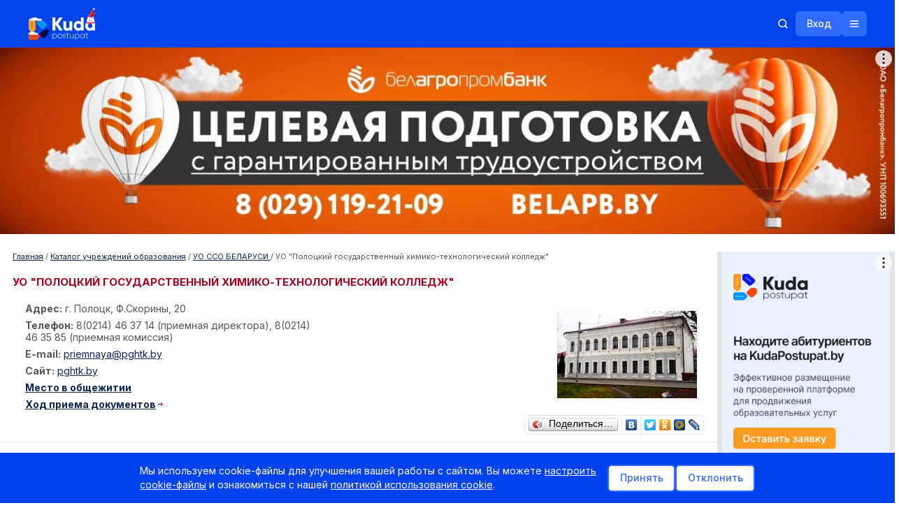

--- FILE ---
content_type: text/html; charset=UTF-8
request_url: https://kudapostupat.by/zavedenie/id/359
body_size: 34757
content:
<!DOCTYPE html>
<html>
<head>
    <meta charset="utf-8">
    <meta name="description" content="✅ Условия поступления для поступающих после 9-го и 11-го класса. Специальности. Профессии. Общежитие✔" />
    <meta name="keywords" content="Какие нужны документы и что еще нужно, чтобы поступить в ПГХТК?" />
    <meta name="viewport" content="width=device-width, initial-scale=1.0, maximum-scale=1, user-scalable=0">
    <title>ПГХТК. Полоцкий государственный химико-технологический колледж</title>
    <link rel="stylesheet" type="text/css" href="/css/jquery-ui.min.css">
    <link rel="stylesheet" type="text/css" href="/css/jquery-ui.structure.min.css">
    <link rel="stylesheet" type="text/css" href="/css/jqtransform.css?v=2">
    <link id="scrollUpTheme" rel="stylesheet" href="/css/themes/tab.css">
    <link rel="stylesheet" href="/css/themes/image.css">
    <link rel="stylesheet" href="/css/jquery.formstyler.css">
    <link rel="stylesheet" href="/css/limarquee.css">
    <link rel="stylesheet" href="/css/swiper-bundle.min.css" `/>
    <link rel="stylesheet" type="text/css" href="/css/style.css?1769054754">
    <link rel="stylesheet" type="text/css" href="/css/redesign/libs/animate.min.css">
    <link rel="stylesheet" type="text/css" href="/css/redesign/style.css?1769054754">
            <link rel="canonical" href="https://kudapostupat.by/zavedenie/id/359" />
                <script src="https://ajax.googleapis.com/ajax/libs/jquery/1.11.1/jquery.min.js"></script>
        <script src="https://ajax.googleapis.com/ajax/libs/jqueryui/1.11.0/jquery-ui.min.js"></script>
        <script type="text/javascript" src="https://ajax.googleapis.com/ajax/libs/swfobject/2.2/swfobject.js"></script>
    <script src="/js/jquery.scrollup.min.js"></script>
    <script type="text/javascript" src="/js/ui.datepicker-ru.js"></script>
    <script type="text/javascript" src="/js/jquery.jqtransform.js"></script>
    <script type="text/javascript" src="/opendoors/js"></script>
    <script type="text/javascript" src="/js/jquery.formstyler.min.js"></script>
    <script type="text/javascript" src="/js/jquery.limarquee.js"></script>
    <script type="text/javascript" src="/js/edu/bootstrap.min.js"></script>
    <script type="text/javascript" src="/js/jquery.cookie.js"></script>
    <script type="text/javascript" src="/js/swiper-bundle.min.js"></script>
        <script type="text/javascript" src="/js/script.js?v=25"></script>
            <script type="text/javascript" src="/js/redesign/cookie-consent.js"></script>
    <script type="text/javascript" src="/js/redesign/script.js?1769054754"></script>
    <script type="text/javascript" src="/js/redesign/frontpage.js"></script>
    <script>window.yaContextCb = window.yaContextCb || []</script>
<script src="https://yandex.ru/ads/system/context.js" async></script>

    <!-- Google Tag Manager -->
    <script>(function(w,d,s,l,i) { w[l]=w[l]||[];w[l].push({ 'gtm.start':
                new Date().getTime(), event:'gtm.js' });var f=d.getElementsByTagName(s)[0],
            j=d.createElement(s),dl=l!='dataLayer'?'&l='+l:'';j.async=true;j.src=
            'https://www.googletagmanager.com/gtm.js?id='+i+dl;f.parentNode.insertBefore(j,f);
        })(window,document,'script','dataLayer','GTM-PSPQP2L');</script>
    <!-- End Google Tag Manager -->

    
        <!-- Meta Pixel Code -->
        <script>
            !function(f,b,e,v,n,t,s)
            {if(f.fbq)return;n=f.fbq=function(){n.callMethod?
            n.callMethod.apply(n,arguments):n.queue.push(arguments)};
            if(!f._fbq)f._fbq=n;n.push=n;n.loaded=!0;n.version='2.0';
            n.queue=[];t=b.createElement(e);t.async=!0;
            t.src=v;s=b.getElementsByTagName(e)[0];
            s.parentNode.insertBefore(t,s)}(window, document,'script',
            'https://connect.facebook.net/en_US/fbevents.js');
            fbq('init', '24779513921750274');
            fbq('track', 'PageView');
        </script>
        <noscript><img height="1" width="1" style="display:none"
                       src="https://www.facebook.com/tr?id=24779513921750274&ev=PageView&noscript=1"
            /></noscript>
        <!-- End Meta Pixel Code -->

        <script>window.yaContextCb = window.yaContextCb || []</script>
        <script src="https://yandex.ru/ads/system/context.js" async></script>
    
</head>
<body>
<!-- Google Tag Manager (noscript) -->
<noscript><iframe src="https://www.googletagmanager.com/ns.html?id=GTM-PSPQP2L"
                  height="0" width="0" style="display:none;visibility:hidden"></iframe></noscript>
<!-- End Google Tag Manager (noscript) -->

<ul class="mobile-nav">
    <li><a href="/advert" class="a-bold">Реклама на сайте</a></li>
    <li><a href="/">Главная страница</a></li>
    <li><a href="/index/monitor">Мониторинг (ВУЗы)</a></li>
    <li><a href="/index/monitor/type/suz/">Мониторинг (колледжи)</a></li>
    <li class="mobile-nav-arrow mobile-nav-li-arrow"><a href="#">Учреждения образования</a>
        <ul class="d-none">
            <li><a href="/zavedeniya/vuz">УВО (вузы)</a></li>
            <li><a href="/zavedeniya/suz">УО ССО (колледжи)</a></li>
            <li><a href="/zavedeniya/ptu">УО ПТО (колледжи и лицеи)</a></li>
            <li><a href="/zavedeniya/kad">СВУ, лицеи МЧС, КУ</a></li>
        </ul>
    </li>
    <li><a href="/kudapostupat_posle_9klassa">Куда поступать после 9 кл.</li>
    <li><a href="/#search-article">Поиск по экзаменам и баллам</a></li>
    <li><a href="/opendoors">Дни открытых дверей</a></li>
    <li><a href="/course">Каталог курсов (ЦЭ/ЦТ)</a></li>
    <li><a href="/repetitors#tab_1">Репетиторы и курсы</a></li>
    <li class="mobile-nav-arrow mobile-nav-li-arrow"><a href="#">ЦТ / РТ</a>
        <ul class="d-none">
            <li><a href="/ct/dates">ЦЭ/ЦТ</a></li>
            <li><a href="/rt/dates">РТ</a></li>
            <li><a href="/article/group/id/33">Тестовые задания</a></li>
        </ul>
    </li>
    <li><a href="/spec/all">Специальности (описание и где учиться)</a></li>
    <li><a href="/tests">Профтест «Кем быть — где учиться»</a></li>
    <li><a href="/searchhostels">Поиск общежития</a></li>
    <li class="mobile-nav-arrow mobile-nav-li-arrow"><a href="#">Новости</a>
        <ul class="d-none">
            <li><a href="/article/group/id/18">ЦТ</a></li>
            <li><a href="/article/group/id/17">РТ</a></li>
            <li><a href="/article/group/id/33">Тестовые задания ЦТ/РТ</a></li>
            <li><a href="/article/group/id/8">Важно знать</a></li>
            <li><a href="/article/group/id/12">Новые специальности</a></li>
            <li><a href="/article/group/id/15">Новости вузов/колледжей</a></li>
            <li><a href="/article/group/id/1">Новости образования</a></li>
            <li><a href="/article/group/id/20">Курсы</a></li>
            <li><a href="/article/group/id/42">Поступление в вузы</a></li>
            <li><a href="/article/group/id/46">Поступление в колледжи</a></li>
            <li><a href="/article/group/id/11">Рейтинги</a></li>
            <li><a href="/article/group/id/39">Репетиторы</a></li>
            <li><a href="/article/group/id/21">Законодательство</a></li>
            <li><a href="/article/group/id/29">Стоимость обучения</a></li>
            <li><a href="/article/group/id/19">Распределение</a></li>
            <li><a href="/article/group/id/16">Учеба за рубежом</a></li>
            <li><a href="/article/group/id/28">Школы</a></li>
            <li><a href="/article/group/id/40">Жилье</a></li>
            <li><a href="/article/group/id/35">Foreign entrant</a></li>
        </ul>
    </li>
    <li><a href="/article/item/id/1928">Служебный доступ УО</a></li>
    <li><a href="/extension">Переподготовка</a></li>
    <li><a href="/tutor-advice">Тьютор-центр</a></li>
    <li><a href="/board">Объявления</a></li>
    <li><a href="/article/group/id/35">Foreign entrant</a></li>
    <!-- <li class="mobile-nav-arrow mobile-nav-li-arrow"><a href="#">Объявления</a>
        <ul class="d-none">
            <li><a href="/board/group/id/13">Жилье</a></li>
            <li><a href="/board/group/id/32">Пособия и тренажеры</a></li>
            <li><a href="/board/group/id/23">Репетиторы</a></li>
            <li><a href="/board/group/id/15">Рефераты/курсовые</a></li>
            <li><a href="/board/group/id/31">Трудоустройство</a></li>
            <li><a href="/board/group/id/21">Услуги по профориентации</a></li>
            <li><a href="/board/group/id/19">Учеба за рубежом</a></li>
            <li><a href="/board/add">Добавить объявление</a></li>
        </ul>
    </li> -->
    <li><a href="/article/add">Добавить вашу новость</a></li>
    <li><a href="/blogers">Блоги</a></li>
    <li><a href="/register">Войти</a></li>
</ul>


<div class="title-text d-none">
    <a href="#">sdfgdfgdfg</a>
    <div class="title-text-close">
        <span></span>
    </div>
</div>
<div id="adfox_176710037223249210"></div>

<script>
    window.yaContextCb.push(()=>{
        Ya.adfoxCode.createAdaptive({
            ownerId: 239538,
            containerId: 'adfox_176710037223249210',
            params: {
                p1: 'dlxfo',
                p2: 'fjcr'
            }
        }, ['desktop'], {
            tabletWidth: 830,
            phoneWidth: 480,
            isAutoReloads: false
        })
    })
</script>

<div class="container">
            <article class="banner banner_01">
            <div id="adfox_161615743760215529"></div>
<script>
window.yaContextCb.push(()=>{
    window.Ya.adfoxCode.createAdaptive({
        ownerId: 239538,
        containerId: 'adfox_161615743760215529',
        params: {
            p1: 'cookb',
            p2: 'y'
        }
    }, ['desktop'], {
        tabletWidth: 1050,
        phoneWidth: 768,
        isAutoReloads: false
    })
})
</script>

        </article>
        <article class="banner banner_12">
            <div id="adfox_161615919596528241"></div>
<script>
window.yaContextCb.push(()=>{
    window.Ya.adfoxCode.createAdaptive({
        ownerId: 239538,
        containerId: 'adfox_161615919596528241',
        params: {
            p1: 'cookp',
            p2: 'fixp'

        }
    }, ['tablet', 'phone'], {
        tabletWidth: 1050,
        phoneWidth: 768,
        isAutoReloads: false
    })
})
</script>

        </article>
        <article class="banner banner_11">
            <div id="adfox_161615909113468340"></div>
<script>
window.yaContextCb.push(()=>{
    window.Ya.adfoxCode.createAdaptive({
        ownerId: 239538,
        containerId: 'adfox_161615909113468340',
        type: 'fullscreen',
        params: {
            p1: 'cooko',
            p2: 'fixs'

        }
    }, ['tablet', 'phone'], {
        tabletWidth: 1050,
        phoneWidth: 768,
        isAutoReloads: false
    })
})
</script>

<!--AdFox START-->
<!--dsail-Minsk-->
<!--Площадка: kudapostupat.by / desktop / Overlay_desktop-->
<!--Категория: <не задана>-->
<!--Тип баннера: Перетяжка 100%-->
<div id="adfox_168483689889055535"></div>
<script>
    window.yaContextCb.push(()=>{
        Ya.adfoxCode.create({
            ownerId: 239538,
            containerId: 'adfox_168483689889055535',
            type: 'floorAd',
            platform: 'desktop',
            params: {
                p1: 'cygal',
                p2: 'y',
            }
        })
    })
</script>

<div id="adfox_168483551087246047"></div>
<script>
    window.yaContextCb.push(()=>{
        Ya.adfoxCode.create({
            ownerId: 239538,
            containerId: 'adfox_168483551087246047',
            type: 'floorAd',
            params: {
                p1: 'cyfzz',
                p2: 'fixp',
            }
        })
    })
</script>

        </article>
        
        
        
    </div>
<svg xmlns="http://www.w3.org/2000/svg" style="display: none;">
    <symbol width="21" height="20" viewBox="0 0 21 20" id="arrow_down" fill="none" xmlns="http://www.w3.org/2000/svg">
        <path d="M4.25 12.5L10.5 6.25L16.75 12.5" stroke="white" stroke-width="1.5" stroke-linecap="round" stroke-linejoin="round"/>
    </symbol>
    <symbol xmlns="http://www.w3.org/2000/svg" width="17" height="16" id="dots" viewBox="0 0 17 16" fill="none">
        <path d="M8.40039 7.75C8.53846 7.75 8.65039 7.86193 8.65039 8C8.65039 8.13807 8.53846 8.25 8.40039 8.25C8.26232 8.25 8.15039 8.13807 8.15039 8C8.15039 7.86193 8.26232 7.75 8.40039 7.75Z" fill="white" stroke="white" stroke-width="1.5"/>
        <path d="M13.9004 7.75C14.0385 7.75 14.1504 7.86193 14.1504 8C14.1504 8.13807 14.0385 8.25 13.9004 8.25C13.7623 8.25 13.6504 8.13807 13.6504 8C13.6504 7.86193 13.7623 7.75 13.9004 7.75Z" fill="white" stroke="white" stroke-width="1.5"/>
        <path d="M3.40039 9C3.95268 9 4.40039 8.55228 4.40039 8C4.40039 7.44772 3.95268 7 3.40039 7C2.84811 7 2.40039 7.44772 2.40039 8C2.40039 8.55228 2.84811 9 3.40039 9Z" fill="white"/>
    </symbol>
    <symbol xmlns="http://www.w3.org/2000/svg" width="16" height="16" id="search" viewBox="0 0 16 16" fill="none">
        <path d="M7.25 12.5C10.1495 12.5 12.5 10.1495 12.5 7.25C12.5 4.35051 10.1495 2 7.25 2C4.35051 2 2 4.35051 2 7.25C2 10.1495 4.35051 12.5 7.25 12.5Z" stroke="white" stroke-width="1.5" stroke-linecap="round" stroke-linejoin="round"/>
        <path d="M10.9622 10.9625L13.9997 14.0001" stroke="white" stroke-width="1.5" stroke-linecap="round" stroke-linejoin="round"/>
    </symbol>
    <symbol xmlns="http://www.w3.org/2000/svg" width="16" height="16" id="search_blue" viewBox="0 0 16 16" fill="none">
        <path d="M7.25 12.5C10.1495 12.5 12.5 10.1495 12.5 7.25C12.5 4.35051 10.1495 2 7.25 2C4.35051 2 2 4.35051 2 7.25C2 10.1495 4.35051 12.5 7.25 12.5Z" stroke="#316AFE" stroke-width="1.5" stroke-linecap="round" stroke-linejoin="round"/>
        <path d="M10.9622 10.9625L13.9997 14.0001" stroke="#316AFE" stroke-width="1.5" stroke-linecap="round" stroke-linejoin="round"/>
    </symbol>
    <symbol xmlns="http://www.w3.org/2000/svg" width="20" height="20" id="search_grey" viewBox="0 0 20 20" fill="none">
        <path d="M9.0625 15.625C12.6869 15.625 15.625 12.6869 15.625 9.0625C15.625 5.43813 12.6869 2.5 9.0625 2.5C5.43813 2.5 2.5 5.43813 2.5 9.0625C2.5 12.6869 5.43813 15.625 9.0625 15.625Z" stroke="#A3A3A3" stroke-width="1.5" stroke-linecap="round" stroke-linejoin="round"/>
        <path d="M13.7026 13.7032L17.4996 17.5001" stroke="#A3A3A3" stroke-width="1.5" stroke-linecap="round" stroke-linejoin="round"/>
    </symbol>
    <symbol xmlns="http://www.w3.org/2000/svg" width="16" height="16" id="hamburger" viewBox="0 0 16 16" fill="none">
        <path d="M2.5 8H13.5" stroke="white" stroke-width="1.5" stroke-linecap="round" stroke-linejoin="round"/>
        <path d="M2.5 4H13.5" stroke="white" stroke-width="1.5" stroke-linecap="round" stroke-linejoin="round"/>
        <path d="M2.5 12H13.5" stroke="white" stroke-width="1.5" stroke-linecap="round" stroke-linejoin="round"/>
    </symbol>
    <symbol xmlns="http://www.w3.org/2000/svg" width="16" height="16" id="hamburger_close" viewBox="0 0 16 16" fill="none">
        <path d="M12.5 3.5L3.5 12.5" stroke="white" stroke-width="1.5" stroke-linecap="round" stroke-linejoin="round"/>
        <path d="M12.5 12.5L3.5 3.5" stroke="white" stroke-width="1.5" stroke-linecap="round" stroke-linejoin="round"/>
    </symbol>
    <symbol xmlns="http://www.w3.org/2000/svg" width="16" height="16" id="close_gray" viewBox="0 0 16 16" fill="none">
        <path d="M12.5 3.5L3.5 12.5" stroke="#A3A3A3" stroke-width="1.5" stroke-linecap="round" stroke-linejoin="round"/>
        <path d="M12.5 12.5L3.5 3.5" stroke="#A3A3A3" stroke-width="1.5" stroke-linecap="round" stroke-linejoin="round"/>
    </symbol>
    <symbol xmlns="http://www.w3.org/2000/svg" width="20" height="20" id="show_password" viewBox="0 0 20 20" fill="none">
        <path d="M3.75 3.125L16.25 16.875" stroke="#A3A3A3" stroke-width="1.5" stroke-linecap="round" stroke-linejoin="round"/>
        <path d="M12.1022 12.3124C11.4889 12.8698 10.6793 13.1608 9.85149 13.1214C9.02367 13.0819 8.24542 12.7152 7.68794 12.102C7.13046 11.4888 6.8394 10.6792 6.87878 9.85138C6.91816 9.02356 7.28476 8.24528 7.89795 7.68774" fill="#A3A3A3"/>
        <path d="M12.1022 12.3124C11.4889 12.8698 10.6793 13.1608 9.85149 13.1214C9.02367 13.0819 8.24542 12.7152 7.68794 12.102C7.13046 11.4888 6.8394 10.6792 6.87878 9.85138C6.91816 9.02356 7.28476 8.24528 7.89795 7.68774" stroke="#A3A3A3" stroke-width="1.5" stroke-linecap="round" stroke-linejoin="round"/>
        <path d="M5.78082 5.35889C2.59572 6.97182 1.25 10 1.25 10C1.25 10 3.75 15.6244 10 15.6244C11.4644 15.6361 12.9105 15.2988 14.2186 14.6405" stroke="#A3A3A3" stroke-width="1.5" stroke-linecap="round" stroke-linejoin="round"/>
        <path d="M16.2977 13.2108C18.001 11.6852 18.7501 9.99989 18.7501 9.99989C18.7501 9.99989 16.2501 4.37428 10.0001 4.37428C9.45876 4.3734 8.91831 4.4174 8.38428 4.50585" stroke="#A3A3A3" stroke-width="1.5" stroke-linecap="round" stroke-linejoin="round"/>
        <path d="M10.5881 6.93018C11.2523 7.05772 11.8573 7.39717 12.3122 7.89763C12.7672 8.39808 13.0476 9.03255 13.1114 9.70586" stroke="#A3A3A3" stroke-width="1.5" stroke-linecap="round" stroke-linejoin="round"/>
    </symbol>
    <symbol xmlns="http://www.w3.org/2000/svg" width="20" height="20" id="hide_password" viewBox="0 0 20 20" fill="none">
        <path d="M10 4.37451C3.75 4.37451 1.25 10.0001 1.25 10.0001C1.25 10.0001 3.75 15.6245 10 15.6245C16.25 15.6245 18.75 10.0001 18.75 10.0001C18.75 10.0001 16.25 4.37451 10 4.37451Z" stroke="#A3A3A3" stroke-width="1.5" stroke-linecap="round" stroke-linejoin="round"/>
        <path d="M10 13.125C11.7259 13.125 13.125 11.7259 13.125 10C13.125 8.27411 11.7259 6.875 10 6.875C8.27411 6.875 6.875 8.27411 6.875 10C6.875 11.7259 8.27411 13.125 10 13.125Z" fill="#A3A3A3" stroke="#A3A3A3" stroke-width="1.5" stroke-linecap="round" stroke-linejoin="round"/>
    </symbol>
    <symbol xmlns="http://www.w3.org/2000/svg" width="21" height="20" id="lock_open" viewBox="0 0 21 20" fill="none">
        <path d="M16.75 6.875H4.25C3.90482 6.875 3.625 7.15482 3.625 7.5V16.25C3.625 16.5952 3.90482 16.875 4.25 16.875H16.75C17.0952 16.875 17.375 16.5952 17.375 16.25V7.5C17.375 7.15482 17.0952 6.875 16.75 6.875Z" stroke="#316AFE" stroke-width="1.5" stroke-linecap="round" stroke-linejoin="round"/>
        <path d="M7.6875 6.875V4.0625C7.6875 3.31658 7.98382 2.60121 8.51126 2.07376C9.03871 1.54632 9.75408 1.25 10.5 1.25C11.2459 1.25 11.9613 1.54632 12.4887 2.07376C13.0162 2.60121 13.3125 3.31658 13.3125 4.0625" stroke="#316AFE" stroke-width="1.5" stroke-linecap="round" stroke-linejoin="round"/>
        <path d="M10.5 12.6562C10.9315 12.6562 11.2812 12.3065 11.2812 11.875C11.2812 11.4435 10.9315 11.0938 10.5 11.0938C10.0685 11.0938 9.71875 11.4435 9.71875 11.875C9.71875 12.3065 10.0685 12.6562 10.5 12.6562Z" fill="#316AFE"/>
    </symbol>
    <symbol xmlns="http://www.w3.org/2000/svg" width="32" height="32" id="youtube" viewBox="0 0 32 32" fill="none">
        <rect width="32" height="32" rx="16" fill="#313131"/>
        <path fill-rule="evenodd" clip-rule="evenodd" d="M9.00994 21.6455C8.69613 21.5526 8.4098 21.3874 8.17512 21.1639C7.94043 20.9403 7.76427 20.665 7.66151 20.361C7.07429 18.7899 6.9003 12.2295 8.03124 10.9345C8.40764 10.5132 8.93906 10.2538 9.51017 10.2126C12.5441 9.89414 21.9179 9.93661 22.9945 10.3188C23.2973 10.4147 23.5739 10.5762 23.8037 10.7913C24.0335 11.0064 24.2104 11.2695 24.3212 11.5608C24.9628 13.1849 24.9845 19.0871 24.2342 20.6476C24.0352 21.0538 23.7019 21.3828 23.2881 21.5818C22.1572 22.1338 10.5106 22.1231 9.00994 21.6455ZM13.8273 18.567L19.2646 15.807L13.8273 13.0257V18.567Z" fill="white"/>
    </symbol>
    <symbol xmlns="http://www.w3.org/2000/svg" width="32" height="32" id="vk" viewBox="0 0 32 32" fill="none">
        <rect width="32" height="32" rx="16" fill="#313131"/>
        <path d="M16.786 21.5999C10.7727 21.5999 7.34286 17.3957 7.19995 10.3999H10.2121C10.311 15.5346 12.5316 17.7096 14.2905 18.1581V10.3999H17.1267V14.8283C18.8637 14.6377 20.6885 12.6197 21.3041 10.3999H24.1404C23.9084 11.5512 23.446 12.6412 22.782 13.6019C22.1181 14.5626 21.2669 15.3732 20.2818 15.9831C21.3814 16.5403 22.3527 17.3291 23.1316 18.2973C23.9104 19.2655 24.479 20.3911 24.7999 21.5999H21.6779C21.3898 20.55 20.8043 19.6101 19.9947 18.8982C19.1851 18.1862 18.1874 17.7337 17.1267 17.5975V21.5999H16.786Z" fill="white"/>
    </symbol>
    <symbol xmlns="http://www.w3.org/2000/svg" width="32" height="32" id="ok" viewBox="0 0 32 32" fill="none">
        <rect width="32" height="32" rx="16" fill="#313131"/>
        <path d="M20.99 18.2342C21.4098 17.8144 21.4698 17.2147 21.11 16.6151C20.8101 16.1353 20.2704 15.8954 19.6707 16.0154C19.4308 16.0753 19.191 16.1953 18.9511 16.3752C17.092 17.6345 14.5734 17.5746 12.7143 16.3152C12.5944 16.2552 12.4744 16.1953 12.3545 16.1353C11.6948 15.8355 11.0352 15.9554 10.6754 16.5551C10.2556 17.1548 10.3156 17.8144 10.8553 18.3542C10.9752 18.4741 11.0952 18.5341 11.1551 18.654L11.2151 18.714C12.0547 19.3736 13.0741 19.7934 14.3935 19.9733L13.6139 20.7529C12.9542 21.4126 12.2346 22.1322 11.5749 22.7918C11.395 22.9718 11.1551 23.2716 11.1551 23.6914C11.1551 24.2311 11.455 24.7708 11.9947 25.0107C12.1746 25.1306 12.3545 25.1306 12.5344 25.1306C12.8343 25.1306 13.1941 25.0107 13.4339 24.7108C14.3335 23.8113 15.0531 23.0917 15.7727 22.3721C15.8327 22.3121 15.8327 22.3121 15.8327 22.3121C15.8327 22.3121 15.8927 22.3121 15.8927 22.3721C16.3724 22.9118 16.9121 23.3915 17.3919 23.9312C17.6318 24.1711 17.8716 24.411 18.1115 24.6509C18.4114 24.9507 18.6512 25.0707 19.011 25.0707C19.5508 25.1306 20.1505 24.7708 20.3903 24.2311C20.6302 23.7513 20.5103 23.1517 20.0905 22.7918C19.4908 22.1922 18.8911 21.5325 18.2315 20.9328L17.212 19.9133C17.7517 19.8534 18.3514 19.7334 18.8911 19.4936C19.7906 19.1937 20.4503 18.7739 20.99 18.2342Z" fill="white"/>
        <path d="M15.8327 16.5551C18.4114 16.5551 20.5103 14.5161 20.5103 11.9375C20.5103 10.6781 20.0305 9.47877 19.131 8.57924C18.2315 7.6797 17.092 7.19995 15.8927 7.19995C13.314 7.19995 11.2751 9.29886 11.2151 11.8175C11.2151 13.0769 11.6949 14.2163 12.5944 15.1158C13.4339 16.0753 14.5734 16.5551 15.8327 16.5551ZM14.5134 10.5582C14.8732 10.1984 15.3529 10.0185 15.8327 10.0185C16.9121 10.0185 17.6917 10.858 17.6917 11.8775C17.6917 12.957 16.8522 13.7365 15.8327 13.7365C14.7533 13.7365 13.9737 12.897 13.9737 11.8775C13.9737 11.3978 14.1536 10.918 14.5134 10.5582Z" fill="white"/>
        <path d="M20.99 18.2342C21.4098 17.8144 21.4698 17.2147 21.11 16.6151C20.8101 16.1353 20.2704 15.8954 19.6707 16.0154C19.4308 16.0753 19.191 16.1953 18.9511 16.3752C17.092 17.6345 14.5734 17.5746 12.7143 16.3152C12.5944 16.2552 12.4744 16.1953 12.3545 16.1353C11.6948 15.8355 11.0352 15.9554 10.6754 16.5551C10.2556 17.1548 10.3156 17.8144 10.8553 18.3542C10.9752 18.4741 11.0952 18.5341 11.1551 18.654L11.2151 18.714C12.0547 19.3736 13.0741 19.7934 14.3935 19.9733L13.6139 20.7529C12.9542 21.4126 12.2346 22.1322 11.5749 22.7918C11.395 22.9718 11.1551 23.2716 11.1551 23.6914C11.1551 24.2311 11.455 24.7708 11.9947 25.0107C12.1746 25.1306 12.3545 25.1306 12.5344 25.1306C12.8343 25.1306 13.1941 25.0107 13.4339 24.7108C14.3335 23.8113 15.0531 23.0917 15.7727 22.3721C15.8327 22.3121 15.8327 22.3121 15.8327 22.3121C15.8327 22.3121 15.8927 22.3121 15.8927 22.3721C16.3724 22.9118 16.9121 23.3915 17.3919 23.9312C17.6318 24.1711 17.8716 24.411 18.1115 24.6509C18.4114 24.9507 18.6512 25.0707 19.011 25.0707C19.5508 25.1306 20.1505 24.7708 20.3903 24.2311C20.6302 23.7513 20.5103 23.1517 20.0905 22.7918C19.4908 22.1922 18.8911 21.5325 18.2315 20.9328L17.212 19.9133C17.7517 19.8534 18.3514 19.7334 18.8911 19.4936C19.7906 19.1937 20.4503 18.7739 20.99 18.2342Z" fill="white"/>
    </symbol>
    <symbol xmlns="http://www.w3.org/2000/svg" width="32" height="32" id="insta" viewBox="0 0 32 32" fill="none">
        <rect width="32" height="32" rx="16" fill="#313131"/>
        <path d="M16 9.44578C18.1205 9.44578 18.4096 9.44578 19.2771 9.44578C20.0482 9.44578 20.4337 9.63855 20.7229 9.73494C21.1084 9.92771 21.3976 10.0241 21.6867 10.3133C21.9759 10.6024 22.1687 10.8916 22.2651 11.2771C22.3614 11.5663 22.4578 11.9518 22.5542 12.7229C22.5542 13.5904 22.5542 13.7831 22.5542 16C22.5542 18.2169 22.5542 18.4096 22.5542 19.2771C22.5542 20.0482 22.3614 20.4337 22.2651 20.7229C22.0723 21.1084 21.9759 21.3976 21.6867 21.6867C21.3976 21.9759 21.1084 22.1687 20.7229 22.2651C20.4337 22.3614 20.0482 22.4578 19.2771 22.5542C18.4096 22.5542 18.2169 22.5542 16 22.5542C13.7831 22.5542 13.5904 22.5542 12.7229 22.5542C11.9518 22.5542 11.5663 22.3614 11.2771 22.2651C10.8916 22.0723 10.6024 21.9759 10.3133 21.6867C10.0241 21.3976 9.83133 21.1084 9.73494 20.7229C9.63855 20.4337 9.54217 20.0482 9.44578 19.2771C9.44578 18.4096 9.44578 18.2169 9.44578 16C9.44578 13.7831 9.44578 13.5904 9.44578 12.7229C9.44578 11.9518 9.63855 11.5663 9.73494 11.2771C9.92771 10.8916 10.0241 10.6024 10.3133 10.3133C10.6024 10.0241 10.8916 9.83133 11.2771 9.73494C11.5663 9.63855 11.9518 9.54217 12.7229 9.44578C13.5904 9.44578 13.8795 9.44578 16 9.44578ZM16 8C13.7831 8 13.5904 8 12.7229 8C11.8554 8 11.2771 8.19277 10.7952 8.38554C10.3133 8.57831 9.83133 8.86747 9.3494 9.3494C8.86747 9.83133 8.6747 10.2169 8.38554 10.7952C8.19277 11.2771 8.09639 11.8554 8 12.7229C8 13.5904 8 13.8795 8 16C8 18.2169 8 18.4096 8 19.2771C8 20.1446 8.19277 20.7229 8.38554 21.2048C8.57831 21.6867 8.86747 22.1687 9.3494 22.6506C9.83133 23.1325 10.2169 23.3253 10.7952 23.6145C11.2771 23.8072 11.8554 23.9036 12.7229 24C13.5904 24 13.8795 24 16 24C18.1205 24 18.4096 24 19.2771 24C20.1446 24 20.7229 23.8072 21.2048 23.6145C21.6867 23.4217 22.1687 23.1325 22.6506 22.6506C23.1325 22.1687 23.3253 21.7831 23.6145 21.2048C23.8072 20.7229 23.9036 20.1446 24 19.2771C24 18.4096 24 18.1205 24 16C24 13.8795 24 13.5904 24 12.7229C24 11.8554 23.8072 11.2771 23.6145 10.7952C23.4217 10.3133 23.1325 9.83133 22.6506 9.3494C22.1687 8.86747 21.7831 8.6747 21.2048 8.38554C20.7229 8.19277 20.1446 8.09639 19.2771 8C18.4096 8 18.2169 8 16 8Z" fill="white"/>
        <path d="M16 11.8554C13.6867 11.8554 11.8554 13.6867 11.8554 16C11.8554 18.3133 13.6867 20.1446 16 20.1446C18.3133 20.1446 20.1446 18.3133 20.1446 16C20.1446 13.6867 18.3133 11.8554 16 11.8554ZM16 18.6988C14.5542 18.6988 13.3012 17.5422 13.3012 16C13.3012 14.5542 14.4578 13.3012 16 13.3012C17.4458 13.3012 18.6988 14.4578 18.6988 16C18.6988 17.4458 17.4458 18.6988 16 18.6988Z" fill="white"/>
        <path d="M20.241 12.7229C20.7733 12.7229 21.2048 12.2914 21.2048 11.759C21.2048 11.2267 20.7733 10.7952 20.241 10.7952C19.7086 10.7952 19.2771 11.2267 19.2771 11.759C19.2771 12.2914 19.7086 12.7229 20.241 12.7229Z" fill="white"/>
    </symbol>
    <symbol xmlns="http://www.w3.org/2000/svg" width="32" height="32" id="fb" viewBox="0 0 32 32" fill="none">
        <rect width="32" height="32" rx="16" fill="#313131"/>
        <path d="M17.3256 16.2918H20.3034L20.7709 13.2483H17.325V11.585C17.325 10.3207 17.7356 9.1996 18.9111 9.1996H20.8V6.5437C20.4681 6.49861 19.7662 6.3999 18.4399 6.3999C15.6705 6.3999 14.0469 7.87134 14.0469 11.2237V13.2483H11.2V16.2918H14.0469V24.6567C14.6107 24.742 15.1818 24.7999 15.768 24.7999C16.2979 24.7999 16.8151 24.7512 17.3256 24.6817V16.2918Z" fill="white"/>
    </symbol>
    <symbol xmlns="http://www.w3.org/2000/svg" width="20" height="20" id="blue_arrow_right" viewBox="0 0 20 20" fill="none">
        <path d="M7.5 3.75L13.75 10L7.5 16.25" stroke="#316AFE" stroke-width="1.5" stroke-linecap="round" stroke-linejoin="round"/>
    </symbol>
    <symbol xmlns="http://www.w3.org/2000/svg" width="20" height="20"  id="blue_arrow_left" viewBox="0 0 20 20" fill="none">
        <path d="M12.5 16.25L6.25 10L12.5 3.75" stroke="#0243EA" stroke-width="1.5" stroke-linecap="round" stroke-linejoin="round"/>
    </symbol>
    <symbol xmlns="http://www.w3.org/2000/svg" width="18" height="18" id="pensile" viewBox="0 0 18 18" fill="none">
        <path d="M6.75 15.1874H3.375C3.22582 15.1874 3.08274 15.1282 2.97725 15.0227C2.87176 14.9172 2.8125 14.7741 2.8125 14.6249V11.4829C2.8125 11.409 2.82705 11.3359 2.85532 11.2677C2.88359 11.1994 2.92502 11.1374 2.97725 11.0852L11.4148 2.64766C11.5202 2.54217 11.6633 2.48291 11.8125 2.48291C11.9617 2.48291 12.1048 2.54217 12.2102 2.64766L15.3523 5.78967C15.4577 5.89516 15.517 6.03823 15.517 6.18742C15.517 6.3366 15.4577 6.47967 15.3523 6.58516L6.75 15.1874Z" stroke="#313131" stroke-width="1.5" stroke-linecap="round" stroke-linejoin="round"/>
        <path d="M9.5625 4.5L13.5 8.4375" stroke="#313131" stroke-width="1.5" stroke-linecap="round" stroke-linejoin="round"/>
        <path d="M15.1876 15.1876H6.7501L2.84839 11.2859" stroke="#313131" stroke-width="1.5" stroke-linecap="round" stroke-linejoin="round"/>
    </symbol>
</svg>
<div id="header">
    <div class="container">
        <div class="header_box">
            <a id="logo" href="/">
                <img src="/css/redesign/img/logo.png" alt="logo">
            </a>
            <div id="menu">
                <div class="first_row animate__animated" id="first_row">
                    <div class="input_search mobile_search">
                        <form action="/gsearch">
                            <div>
                                <input type="hidden" name="cx" value="008740533215163533501:0ou8jpets4m" />
                                <input type="hidden" name="cof" value="FORID:10" />
                                <input type="hidden" name="ie" value="UTF-8" />
                                <input type="text" class="search_input_field" placeholder="Искать учебное заведение, специальность, объявление, курсы и др." name="q" />

                                <div class="input_search_actions">
                                    <div class="submit">
                                        <input type="submit" name="sa" value="Найти" />
                                        <svg>
                                            <use xlink:href="#search_grey"></use>
                                        </svg>
                                    </div>
                                </div>
                            </div>
                        </form>
                    </div>
                    <div id="mobile_go_back" class="" data-current="">
                        <div class="btn btn-with-icon btn-blue">
                            <svg class="icon">
                                <use xlink:href="#blue_arrow_left"></use>
                            </svg>
                            Назад
                        </div>
                    </div>
                    <div class="first_line_item has_second_line" data-id="1">
                        <div class="title">
                            Учебные заведения
                            <svg class="icon">
                                <use xlink:href="#arrow_down"></use>
                            </svg>
                        </div>
                        <div class="second_line_box animate__animated" id="second_line_box_1">
                            <div class="mobile_title show_before_horizontal_tablet">Учебные заведения</div>
                            <div class="content">
                                <div class="second_line_box-column">
                                    <div class="box">
                                        <a href="/zavedeniya/vuz" target="_blank" class="sub_title">УВО (вузы) Беларуси</a>
                                        <div class="items">
                                            <a href="/zavedeniya/vuz/brest" target="_blank">Бреста и Брестской области</a>
                                            <a href="/zavedeniya/vuz/vitebsk">Витебска и Витебской области</a>
                                            <a href="/zavedeniya/vuz/gomel" target="_blank">Гомеля и Гомельской области</a>
                                            <a href="/zavedeniya/vuz/grodno" target="_blank">Гродно и Гродненской
                                                области</a>
                                            <a href="/zavedeniya/vuz/minsk" target="_blank">Минска</a>
                                            <a href="/zavedeniya/vuz/mogilev" target="_blank">Могилёва и Могилёвской области</a>
                                            <span class="empty_menu_punkt"></span>
                                        </div>
                                    </div>
                                    <div class="box">
                                        <a href="/zavedeniya/suz" target="_blank" class="sub_title">УО ССО</a>
                                        <div class="items">
                                            <a href="/zavedeniya/suz/brest" target="_blank">Бреста и Брестской области</a>
                                            <a href="/zavedeniya/suz/vitebsk">Витебска и Витебской области</a>
                                            <a href="/zavedeniya/suz/gomel" target="_blank">Гомеля и Гомельской области</a>
                                            <a href="/zavedeniya/suz/grodno" target="_blank">Гродно и Гродненской
                                                области</a>
                                            <a href="/zavedeniya/suz/minsk" target="_blank">Минска</a>
                                            <a href="/zavedeniya/suz/minskaya" target="_blank">Минская область</a>
                                            <a href="/zavedeniya/suz/mogilev" target="_blank">Могилёва и Могилёвской
                                                области</a>
                                        </div>
                                    </div>
                                </div>
                                <div class="second_line_box-column">
                                    <div class="box">
                                        <a href="/zavedeniya/ptu" target="_blank" class="sub_title">УО ПТО</a>
                                        <div class="items">
                                            <a href="/zavedeniya/ptu/brest" target="_blank">Бреста и Брестской области</a>
                                            <a href="/zavedeniya/ptu/vitebsk">Витебска и Витебской области</a>
                                            <a href="/zavedeniya/ptu/gomel" target="_blank">Гомеля и Гомельской области</a>
                                            <a href="/zavedeniya/ptu/grodno" target="_blank">Гродно и Гродненской
                                                области</a>
                                            <a href="/zavedeniya/ptu/minsk" target="_blank">Минска</a>
                                            <a href="/zavedeniya/ptu/minskaya" target="_blank">Минская область</a>
                                            <a href="/zavedeniya/ptu/mogilev" target="_blank">Могилёва и Могилёвской
                                                области</a>
                                        </div>
                                    </div>
                                    <div class="box">
                                        <a href="/zavedeniya/kad" target="_blank" class="sub_title">СВУ, лицеи МЧС,
                                            кадетские училища</a>
                                        <div class="items">
                                            <a href="/zavedeniya/kad/brest" target="_blank">Бреста и Брестской области</a>
                                            <a href="/zavedeniya/kad/vitebsk">Витебска и Витебской области</a>
                                            <a href="/zavedeniya/kad/gomel" target="_blank">Гомеля и Гомельской области</a>
                                            <a href="/zavedeniya/kad/grodno" target="_blank">Гродно и Гродненской
                                                области</a>
                                            <a href="/zavedeniya/kad/minsk" target="_blank">Минска</a>
                                            <a href="/zavedeniya/kad/minskaya" target="_blank">Минская область</a>
                                            <a href="/zavedeniya/kad/mogilev" target="_blank">Могилёва и Могилёвской
                                                области</a>
                                        </div>
                                    </div>
                                </div>
                                <a class="second_line_box-banner" target="_blank" rel="nofollow" style="display: none">
                                    <img src="/css/redesign/img/banners/banner-min.jpg" alt="">
                                </a>
                            </div>
                        </div>
                    </div>
                    <div class="first_line_item has_second_line" data-id="2">
                        <div class="title">
                            ЦТ/РТ
                            <svg class="icon">
                                <use xlink:href="#arrow_down"></use>
                            </svg>
                        </div>
                        <div class="second_line_box animate__animated" id="second_line_box_2">
                            <div class="mobile_title show_before_horizontal_tablet">ЦТ/РТ</div>
                            <div class="content">
                                <div class="second_line_box-column">
                                    <div class="box">
                                        <a href="/rt/dates" target="_blank" class="sub_title">Репетиционное тестирование</a>
                                        <div class="items">
                                            <a href="/rt/dates#tab_1" target="_blank">График проведения</a>
                                            <a href="/rt/registration#tab_2" target="_blank">Пункты регистрации</a>
                                            <a href="/rt/result#tab_4" target="_blank">Результаты</a>
                                        </div>
                                    </div>
                                </div>
                                <div class="second_line_box-column">
                                    <div class="box">
                                        <a href="/ct/dates" target="_blank" class="sub_title">Централизованное тестирование</a>
                                        <div class="items">
                                            <a href="/ct/dates#tab_1" target="_blank">График проведения</a>
                                            <a href="/ct/points#tab_3" target="_blank">Пункты регистрации</a>
                                            <a href="/ct/registration#tab_2" target="_blank">Регистрация на ЦТ</a>
                                            <a href="/ct/result#tab_5" target="_blank">Результаты</a>
                                            <a href="/ct/help#tab_6" target="_blank">Памятка</a>
                                        </div>
                                    </div>
                                </div>
                            </div>
                        </div>
                    </div>
                    <div class="first_line_item has_second_line" data-id="3">
                        <div class="title">
                            Специальности
                            <svg class="icon">
                                <use xlink:href="#arrow_down"></use>
                            </svg>
                        </div>
                        <div class="second_line_box animate__animated" id="second_line_box_3">
                            <div class="mobile_title show_before_horizontal_tablet">Специальности</div>
                            <div class="content">
                                <div class="second_line_box-column">
                                    <div class="box">
                                        <div class="items">
                                            <a href="/spec/all" target="_blank">Все специальности</a>
                                        </div>
                                    </div>
                                </div>
                                <div class="second_line_box-column">
                                    <div class="box">
                                        <div class="items">
                                            <a href="/article/group/id/12" target="_blank">Новые специальности</a>
                                        </div>
                                    </div>
                                </div>
                            </div>
                        </div>
                    </div>
                    <div class="first_line_item">
                        <a href="/kudapostupat_posle_9klassa" class="title" target="_blank">
                            Куда поступить после 9/11 класса
                        </a>
                    </div>
                    <div class="first_line_item">
                        <a href="/extension" class="title" target="_blank">
                            Переподготовка
                        </a>
                    </div>
                    <div class="first_line_item">
                        <a href="/kalkulyator-perevoda-ballov" class="title" target="_blank">
                            Калькулятор баллов ЦЭ
                        </a>
                    </div>
                    <div class="first_line_item dots" data-id="8">
                        <div class="title">
                            <svg>
                                <use xlink:href="#dots"></use>
                            </svg>
                        </div>
                        <div class="second_line_box" id="second_line_box_8">
                            <div class="content">
                                <div class="second_line_box-column">
                                    <div class="box">
                                        <div class="items">
                                            <a href="/board" target="_blank">Объявления</a>
                                            <a href="/board/group/id/13" target="_blank">Жильё для студентов</a>
                                            <a href="/article" target="_blank">Новости</a>
                                        </div>
                                    </div>
                                </div>
                                <div class="second_line_box-column">
                                    <div class="box">
                                        <div class="items">                                           
                                            <a href="/spec/all" target="_blank">Толковый словарь</a>
                                            <a href="/contacts" target="_blank">Полезные контакты для абитуриентов</a>
                                            <a href="/contacts#tab_2" target="_blank">Отделы образования</a>
                                        </div>
                                    </div>
                                </div>
                                <div class="second_line_box-column">
                                    <div class="box">
                                        <div class="items">
                                            <a href="https://myuniver.org" rel="nofollow" target="_blank">Обучение для иностранцев</a>
                                            <a href="/course" target="_blank">Курсы</a>
                                            <a href="/repetitors#tab_1" target="_blank">Репетиторы</a>
                                        </div>
                                    </div>
                                </div>
                            </div>
                        </div>
                    </div>
                </div>
                <div class="action_box">
                    <div class="search open_search_box hide_after_vertical_tablet">
                        <svg id="open_search">
                            <use xlink:href="#search"></use>
                        </svg>
                        <div id="input_search" class="input_search">
                            <form action="/gsearch">
                                <div>
                                    <input type="hidden" name="cx" value="008740533215163533501:0ou8jpets4m" />
                                    <input type="hidden" name="cof" value="FORID:10" />
                                    <input type="hidden" name="ie" value="UTF-8" />
                                    <input type="text" class="search_input_field" placeholder="Искать учебное заведение, специальность, объявление, курсы и др." name="q" />

                                    <div class="input_search_actions">
                                        <div class="close">
                                            <svg id="close_search">
                                                <use xlink:href="#close_gray"></use>
                                            </svg>
                                        </div>
                                        <div class="submit">
                                            <input type="submit" name="sa" value="Найти" />
                                            <svg>
                                                <use xlink:href="#search_blue"></use>
                                            </svg>
                                        </div>
                                    </div>
                                </div>
                            </form>
                        </div>
                    </div>
                                            <div class="btn btn-primary" id="login_btn">Вход</div>
                                        <div class="btn btn-primary btn-icon btn-icon-hover_change show_before_horizontal_tablet" id="mobile_menu">
                        <svg class="first">
                            <use xlink:href="#hamburger"></use>
                        </svg>
                        <svg class="second">
                            <use xlink:href="#hamburger_close"></use>
                        </svg>
                    </div>
                </div>
                <div id="login_modal">
                    <div class="content">
                        <div class="tabs">
                            <div class="tab_single_title">Вход для учебных заведений</div>
                        </div>
                        <div class="tab_content">
                            <div class="item" id="login_modal_tab_content_1">
                                <form method="post" action="/login" class="form">
                                    <input type="hidden" value="login" name="action">
                                    <input type="hidden" value="/" name="return_url">
                                    <div class="form_group">
                                        <label for="login_form_login">Логин</label>
                                        <input type="text" name="login" id="login_form_login" class="form_input text_input">
                                    </div>
                                    <div class="form_group">
                                        <label for="login_form_password">Пароль</label>
                                        <div class="form_group-password_box">
                                            <input type="password" name="password" id="login_form_password" class="form_input password_input">
                                            <svg class="show_password active" data-target_id="login_form_password">
                                                <use xlink:href="#show_password"></use>
                                            </svg>
                                            <svg class="hide_password" data-target_id="login_form_password">
                                                <use xlink:href="#hide_password"></use>
                                            </svg>
                                        </div>
                                        <a href="/recovery" class="form_link">Забыли пароль?</a>
                                    </div>

                                    <input type="submit" class="btn btn-primary btn-big submit" value="Bойти">
                                    <a href="/register" class="btn btn-white btn-with-icon">
                                        <svg class="show_password active" data-target_id="login_form_password">
                                            <use xlink:href="#lock_open"></use>
                                        </svg>
                                        Регистрация
                                    </a>
                                </form>
                            </div>
                        </div>
                    </div>
                </div>
            </div>
        </div>
    </div>
</div>

    <article class="banner banner_02">
        <div id="adfox_16161581533514150"></div>
<script>
window.yaContextCb.push(()=>{
    window.Ya.adfoxCode.createAdaptive({
        ownerId: 239538,
        containerId: 'adfox_16161581533514150',
        params: {
            p1: 'cookd',
            p2: 'y'

        }
    }, ['desktop'], {
        tabletWidth: 1050,
        phoneWidth: 768,
        isAutoReloads: false
    })
})
</script>

    </article>
    <article class="banner banner_13 redesign_banner">
        <div id="adfox_161615924969214788"></div>
<script>
window.yaContextCb.push(()=>{
    window.Ya.adfoxCode.createAdaptive({
        ownerId: 239538,
        containerId: 'adfox_161615924969214788',
        params: {
            p1: 'cookr',
            p2: 'fixp'

        }
    }, ['tablet', 'phone'], {
        tabletWidth: 1050,
        phoneWidth: 768,
        isAutoReloads: false
    })
})
</script>

    </article>

    <article class="banner banner_03">
        <div id="adfox_161615820716422619"></div>
<script>
window.yaContextCb.push(()=>{
    window.Ya.adfoxCode.createAdaptive({
        ownerId: 239538,
        containerId: 'adfox_161615820716422619',
        params: {
            p1: 'cooke',
            p2: 'y'

        }
    }, ['desktop'], {
        tabletWidth: 1050,
        phoneWidth: 768,
        isAutoReloads: false
    })
})
</script>

    </article>

    <article class="banner banner_04">
        <div id="adfox_161615825755549423"></div>
<script>
window.yaContextCb.push(()=>{
    window.Ya.adfoxCode.createAdaptive({
        ownerId: 239538,
        containerId: 'adfox_161615825755549423',
        params: {
            p1: 'cookf',
            p2: 'y'

        }
    }, ['desktop'], {
        tabletWidth: 1050,
        phoneWidth: 768,
        isAutoReloads: false
    })
})
</script>

    </article>

<div class="main">
    <div class="basis">
        <div class="d-mb-none">
                        <article class="banner banner_14 redesign_banner">
                <div id="adfox_161615933164852225"></div>
<script>
window.yaContextCb.push(()=>{
    window.Ya.adfoxCode.createAdaptive({
        ownerId: 239538,
        containerId: 'adfox_161615933164852225',
        params: {
            p1: 'cooks',
            p2: 'fixp'

        }
    }, ['tablet', 'phone'], {
        tabletWidth: 1050,
        phoneWidth: 768,
        isAutoReloads: false
    })
})
</script>

            </article>
        </div>

                <div class="content_wrap">
                        <article class="content">
                                    <div class="heading noborder">
    <div class="breadcrumps">
        <a href="/">Главная</a> / <a href="/zavedeniya">Каталог учреждений образования</a> /
        <a href="/zavedeniya/suz">
            УО ССО БЕЛАРУСИ
                    </a> / <span>УО &quot;Полоцкий государственный химико-технологический колледж&quot;</span>
    </div>
    <h1>УО &quot;Полоцкий государственный химико-технологический колледж&quot;</h1>
</div>
    <div class="content_text border">
        <div class="univer_desc">
            <p><strong>Адрес:</strong> г. Полоцк, Ф.Скорины, 20 </p>
            <p><strong>Телефон:</strong> 8(0214) 46 37 14 (приемная директора), 8(0214) 46 35 85 (приемная комиссия) </p>
            <p><strong>E-mail:</strong> <a href="mailto:priemnaya@pghtk.by">priemnaya@pghtk.by</a></p>                        <p><strong>Сайт:</strong> <a href="http://pghtk.by" target="_blank">pghtk.by</a></p>                        <p><strong><a href="/zavedenie/id/359/hostel">Место в общежитии</a></strong></p>                        <p><strong><a href="https://pghtk.by/hod-priyoma-dokumentov-sso/" target="_blank" rel="nofollow" class="link_arrow">Ход приема документов</a></strong></p>        </div>
                    <div class="univer_img">
                <img
                    width="200"
                    src="/images/zthumb/zav_359.jpg"
                    alt="УО &amp;quot;Полоцкий государственный химико-технологический колледж&amp;quot;"
                    title="УО &amp;quot;Полоцкий государственный химико-технологический колледж&amp;quot;"
                />
            </div>
                <div class="clear"></div>
        
        
    
<script type="text/javascript" src="//yandex.st/share/share.js" charset="utf-8"></script>
<script type="text/javascript">
        // создаем блок
        var yaConfig = {
            element: 'ya_share'+1,
            elementStyle: {
                'type': 'button',
                'border': true,
                'quickServices': ['|', 'vkontakte', '|', 'facebook', 'twitter', 'odnoklassniki', 'moimir', 'lj', 'yaru']
            },
            l10n: 'ru'
        };
            yaConfig.title = "УО &quot;Полоцкий государственный химико-технологический колледж&quot;";
                yaConfig.description = "Профессионально-техническое образование Дневная форма получения образования На основе общего базового образования &nbsp; с получением...";
        var YaShareInstance = new Ya.share(yaConfig);
</script>

<div id="ya_share1" class="socLinks" style=""
></div>

        <div class="clear"></div>
                    <article class="banner banner_14">
                <div id="adfox_161615933164852225"></div>
<script>
window.yaContextCb.push(()=>{
    window.Ya.adfoxCode.createAdaptive({
        ownerId: 239538,
        containerId: 'adfox_161615933164852225',
        params: {
            p1: 'cooks',
            p2: 'fixp'

        }
    }, ['tablet', 'phone'], {
        tabletWidth: 1050,
        phoneWidth: 768,
        isAutoReloads: false
    })
})
</script>

            </article>
            </div>

    
        <div class="content_text border">
        <p><span style="font-size:14px">Профессионально-техническое образование (ПТО) и Среднее специальное образование (ССО).</span></p>

<p>&nbsp;</p>

<p>&nbsp;</p>
    </div>

                    <article class="banner banner_17">
                <div id="adfox_161615948868512100"></div>
<script>
window.yaContextCb.push(()=>{
    window.Ya.adfoxCode.createAdaptive({
        ownerId: 239538,
        containerId: 'adfox_161615948868512100',
        params: {
            p1: 'cookw',
            p2: 'fixp'

        }
    }, ['tablet', 'phone'], {
        tabletWidth: 1050,
        phoneWidth: 768,
        isAutoReloads: false
    })
})
</script>

            </article>
            
        <div class="content_text border">
        <h2>База, на основе которой осуществляется обучение:</h2>
        <p>        На основе общего среднего образования (после 11 кл.)<br>
                На основе ПТО<br>
                На основе общего базового образования (9 классов)<br>
        </p>
    </div>
            <div class="content_text border">
        <h2>Специальности:</h2>
        <table cellspacing="0" cellpadding="0" class="special_table">
            <tr>
                <th>
                    База, на основе которой осуществляется обучение                </th>
                <th>
                    Специальность
                </th>
                <th>
                    Форма обучения
                </th>
                <th class="mb-hide">
                    Подробнее
                </th>
            </tr>
                            <tr>
                    <td>На основе общего базового образования (9 классов)</td>
                    <td>Кондитер; повар <a class="d-mb-none" href="/zavdata/id/6320"><img src="/images/spec_link.jpg" alt="Подробнее" title="Подробнее"></a></td>
                    <td>дн.</td>
                    <td class="mb-hide"><a href="/zavdata/id/6320"><img src="/images/spec_link.jpg" alt="Подробнее" title="Подробнее"></a></td>
                </tr>
                            <tr>
                    <td>На основе общего базового образования (9 классов)</td>
                    <td>Мастер по маникюру. Сновальщик. Ткач <a class="d-mb-none" href="/zavdata/id/5956"><img src="/images/spec_link.jpg" alt="Подробнее" title="Подробнее"></a></td>
                    <td>дн.</td>
                    <td class="mb-hide"><a href="/zavdata/id/5956"><img src="/images/spec_link.jpg" alt="Подробнее" title="Подробнее"></a></td>
                </tr>
                            <tr>
                    <td>На основе общего базового образования (9 классов)</td>
                    <td>Повар. Официант. Бармен <a class="d-mb-none" href="/zavdata/id/6319"><img src="/images/spec_link.jpg" alt="Подробнее" title="Подробнее"></a></td>
                    <td>дневная</td>
                    <td class="mb-hide"><a href="/zavdata/id/6319"><img src="/images/spec_link.jpg" alt="Подробнее" title="Подробнее"></a></td>
                </tr>
                            <tr>
                    <td>На основе общего базового образования (9 классов)</td>
                    <td>Производство продукции и организация общественного питания <a class="d-mb-none" href="/zavdata/id/6514"><img src="/images/spec_link.jpg" alt="Подробнее" title="Подробнее"></a></td>
                    <td>дн.</td>
                    <td class="mb-hide"><a href="/zavdata/id/6514"><img src="/images/spec_link.jpg" alt="Подробнее" title="Подробнее"></a></td>
                </tr>
                            <tr>
                    <td>На основе общего базового образования (9 классов)</td>
                    <td>Техническая эксплуатация технологического оборудования машиностроительного производства <a class="d-mb-none" href="/zavdata/id/7173"><img src="/images/spec_link.jpg" alt="Подробнее" title="Подробнее"></a></td>
                    <td>дн.</td>
                    <td class="mb-hide"><a href="/zavdata/id/7173"><img src="/images/spec_link.jpg" alt="Подробнее" title="Подробнее"></a></td>
                </tr>
                            <tr>
                    <td>На основе общего базового образования (9 классов)</td>
                    <td>Швея. Парикмахер <a class="d-mb-none" href="/zavdata/id/5750"><img src="/images/spec_link.jpg" alt="Подробнее" title="Подробнее"></a></td>
                    <td>дн.</td>
                    <td class="mb-hide"><a href="/zavdata/id/5750"><img src="/images/spec_link.jpg" alt="Подробнее" title="Подробнее"></a></td>
                </tr>
                            <tr>
                    <td>На основе общего базового образования (9 классов)</td>
                    <td>Швея. Повар <a class="d-mb-none" href="/zavdata/id/5580"><img src="/images/spec_link.jpg" alt="Подробнее" title="Подробнее"></a></td>
                    <td>дн.</td>
                    <td class="mb-hide"><a href="/zavdata/id/5580"><img src="/images/spec_link.jpg" alt="Подробнее" title="Подробнее"></a></td>
                </tr>
                            <tr>
                    <td>На основе общего базового образования (9 классов)</td>
                    <td>Швея; кондитер <a class="d-mb-none" href="/zavdata/id/7365"><img src="/images/spec_link.jpg" alt="Подробнее" title="Подробнее"></a></td>
                    <td>дн.</td>
                    <td class="mb-hide"><a href="/zavdata/id/7365"><img src="/images/spec_link.jpg" alt="Подробнее" title="Подробнее"></a></td>
                </tr>
                            <tr>
                    <td>На основе общего среднего образования (после 11 кл.)</td>
                    <td>Парикмахерское искусство и декоративная косметика <a class="d-mb-none" href="/zavdata/id/5623"><img src="/images/spec_link.jpg" alt="Подробнее" title="Подробнее"></a></td>
                    <td>дн.</td>
                    <td class="mb-hide"><a href="/zavdata/id/5623"><img src="/images/spec_link.jpg" alt="Подробнее" title="Подробнее"></a></td>
                </tr>
                            <tr>
                    <td>На основе общего среднего образования (после 11 кл.)</td>
                    <td>Предупреждение и ликвидация чрезвычайных ситуаций <a class="d-mb-none" href="/zavdata/id/5624"><img src="/images/spec_link.jpg" alt="Подробнее" title="Подробнее"></a></td>
                    <td>дн.</td>
                    <td class="mb-hide"><a href="/zavdata/id/5624"><img src="/images/spec_link.jpg" alt="Подробнее" title="Подробнее"></a></td>
                </tr>
                            <tr>
                    <td>На основе общего среднего образования (после 11 кл.)</td>
                    <td>Производство продукции и организация общественного питания <a class="d-mb-none" href="/zavdata/id/5622"><img src="/images/spec_link.jpg" alt="Подробнее" title="Подробнее"></a></td>
                    <td>заочная</td>
                    <td class="mb-hide"><a href="/zavdata/id/5622"><img src="/images/spec_link.jpg" alt="Подробнее" title="Подробнее"></a></td>
                </tr>
            
        </table>
    </div>

                    <article class="banner banner_16">
                <div id="adfox_161615944203121516"></div>
<script>
window.yaContextCb.push(()=>{
    window.Ya.adfoxCode.createAdaptive({
        ownerId: 239538,
        containerId: 'adfox_161615944203121516',
        params: {
            p1: 'cookv',
            p2: 'fixp'

        }
    }, ['tablet', 'phone'], {
        tabletWidth: 1050,
        phoneWidth: 768,
        isAutoReloads: false
    })
})
</script>

            </article>
        
    
    
    
    <div class="content_text border">
    <div class="important">
        Информация об учреждении образования (УО) носит справочный характер. Обновление информации в Каталоге проводится самими учебными заведениями, однако в порядке и условиях приема могут быть изменения. Советуем уточнять информацию в приемной комиссии УО.
    </div>
</div>

        <div class="content_text border">
    <h2>Важная информация:</h2>
    <p style="text-align:justify"><span style="font-size:14px"><span style="page-break-after:avoid"><strong><u>Профессионально-техническое образование</u></strong></span></span></p>

<p style="text-align:justify"><span style="font-size:14px"><span style="page-break-after:avoid"><strong>Дневная форма получения образования</strong></span></span></p>

<p style="text-align:justify"><span style="font-size:14px"><span style="page-break-after:avoid"><u>На основе общего базового образования</u>&nbsp;</span></span><span style="font-size:14px"><em>с получением общего среднего образования</em></span></p>

<p style="text-align:justify; text-indent:35.45pt"><span style="font-size:14px"><em>Срок получения &ndash; 2 года 10 месяцев. </em>Швея; парикмахер. Швея; кондитер.&nbsp;Швея; повар. Кондитер; повар.&nbsp;Повар; официант; бармен.&nbsp;Мастер по маникюру; сновальщик; ткач. Оператор получения непрерывного стекловолокна; электрогазосварщик.&nbsp;Маляр; штукатур; облицовщик-плиточник. Столяр;&nbsp;плотник-бетонщик; каменщик. Штукатур;&nbsp;оператор получения непрерывного стекловолокна.</span></p>

<p style="text-align:justify; text-indent:35.45pt">&nbsp;</p>

<p style="text-align:justify"><span style="font-size:14px">Конкурсный отбор осуществляется на основании среднего балла документа об образовании.</span></p>

<p style="text-align:justify"><span style="font-size:14px">Колледж располагает общежитием.</span></p>

<p style="text-align:justify">&nbsp;</p>

<p style="text-align:justify"><span style="font-size:14px; text-indent:36pt">В рамках реализации образовательных программ <strong>дополнительного образования</strong> взрослых возможно обучение взрослого населения по профессиям:</span></p>

<ul style="margin-top:8px">
	<li style="margin-top: 8px; text-align: justify;"><span style="font-size:14px">подготовка по профессиям:</span><span style="font-size:14px">​​​​​​​​​​​​</span></li>
</ul>

<table class="Table" style="background:white; border-bottom:solid #111111 1px; border:none; margin-left:1px; width:499px">
	<tbody>
		<tr>
			<td style="border-bottom:none; border-left:none; border-right:1px solid #dddddd; border-top:1px solid #dddddd; padding:8px 10px 8px 10px; vertical-align:bottom">
			<p style="margin-bottom:11px"><span style="font-size:11pt"><span><span><span style="color:black">Повар</span></span></span></span></p>
			</td>
			<td style="border-bottom:none; border-left:none; border-right:1px solid #dddddd; border-top:1px solid #dddddd; padding:8px 10px 8px 10px; vertical-align:bottom">
			<p style="margin-bottom:11px"><span style="font-size:11pt"><span><span><span style="color:black">2 месяца</span></span></span></span></p>
			</td>
		</tr>
		<tr>
			<td style="border-bottom:none; border-left:none; border-right:1px solid #dddddd; border-top:1px solid #dddddd; padding:8px 10px 8px 10px; vertical-align:top">
			<p style="margin-bottom:11px"><span style="font-size:11pt"><span><span><span style="color:black">Кондитер</span></span></span></span></p>
			</td>
			<td style="border-bottom:none; border-left:none; border-right:1px solid #dddddd; border-top:1px solid #dddddd; padding:8px 10px 8px 10px">
			<p style="margin-bottom:11px"><span style="font-size:11pt"><span><span><span style="color:black">2 месяца</span></span></span></span></p>
			</td>
		</tr>
		<tr>
			<td style="border-bottom:none; border-left:none; border-right:1px solid #dddddd; border-top:1px solid #dddddd; padding:8px 10px 8px 10px">
			<p style="margin-bottom:11px"><span style="font-size:11pt"><span><span><span style="color:black">Парикмахер</span></span></span></span></p>
			</td>
			<td style="border-bottom:none; border-left:none; border-right:1px solid #dddddd; border-top:1px solid #dddddd; padding:8px 10px 8px 10px">
			<p style="margin-bottom:11px"><span style="font-size:11pt"><span><span><span style="color:black">5 месяцев</span></span></span></span></p>
			</td>
		</tr>
		<tr>
			<td style="border-bottom:none; border-left:none; border-right:1px solid #dddddd; border-top:1px solid #dddddd; padding:8px 10px 8px 10px">
			<p style="margin-bottom:11px"><span style="font-size:11pt"><span><span><span style="color:black">Мастер по маникюру</span></span></span></span></p>
			</td>
			<td style="border-bottom:none; border-left:none; border-right:1px solid #dddddd; border-top:1px solid #dddddd; padding:8px 10px 8px 10px">
			<p style="margin-bottom:11px"><span style="font-size:11pt"><span><span><span style="color:black">1.5 месяца</span></span></span></span></p>
			</td>
		</tr>
		<tr>
			<td style="border-bottom:none; border-left:none; border-right:1px solid #dddddd; border-top:1px solid #dddddd; padding:8px 10px 8px 10px">
			<p style="margin-bottom:11px"><span style="font-size:11pt"><span><span><span style="color:black">Мастер по педикюру</span></span></span></span></p>
			</td>
			<td style="border-bottom:none; border-left:none; border-right:1px solid #dddddd; border-top:1px solid #dddddd; padding:8px 10px 8px 10px">
			<p style="margin-bottom:11px"><span style="font-size:11pt"><span><span><span style="color:black">1.5 месяца</span></span></span></span></p>
			</td>
		</tr>
		<tr>
			<td style="border-bottom:none; border-left:none; border-right:1px solid #dddddd; border-top:1px solid #dddddd; padding:8px 10px 8px 10px">
			<p style="margin-bottom:11px"><span style="font-size:11pt"><span><span><span style="color:black">Продавец</span></span></span></span></p>
			</td>
			<td style="border-bottom:none; border-left:none; border-right:1px solid #dddddd; border-top:1px solid #dddddd; padding:8px 10px 8px 10px">
			<p style="margin-bottom:11px"><span style="font-size:11pt"><span><span><span style="color:black">2 месяца</span></span></span></span></p>
			</td>
		</tr>
		<tr>
			<td style="border-bottom:none; border-left:none; border-right:1px solid #dddddd; border-top:1px solid #dddddd; padding:8px 10px 8px 10px">
			<p style="margin-bottom:11px"><span style="font-size:11pt"><span><span><span style="color:black">Швея</span></span></span></span></p>
			</td>
			<td style="border-bottom:none; border-left:none; border-right:1px solid #dddddd; border-top:1px solid #dddddd; padding:8px 10px 8px 10px">
			<p style="margin-bottom:11px"><span style="font-size:11pt"><span><span><span style="color:black">3 месяца</span></span></span></span></p>
			</td>
		</tr>
		<tr>
			<td style="border-bottom:none; border-left:none; border-right:1px solid #dddddd; border-top:1px solid #dddddd; padding:8px 10px 8px 10px">
			<p style="margin-bottom:11px"><span style="font-size:11pt"><span><span><span style="color:black">Маляр</span></span></span></span></p>
			</td>
			<td style="border-bottom:none; border-left:none; border-right:1px solid #dddddd; border-top:1px solid #dddddd; padding:8px 10px 8px 10px">
			<p style="margin-bottom:11px"><span style="font-size:11pt"><span><span><span style="color:black">2 месяца</span></span></span></span></p>
			</td>
		</tr>
		<tr>
			<td style="border-bottom:none; border-left:none; border-right:1px solid #dddddd; border-top:1px solid #dddddd; padding:8px 10px 8px 10px">
			<p style="margin-bottom:11px"><span style="font-size:11pt"><span><span><span style="color:black">Штукатур</span></span></span></span></p>
			</td>
			<td style="border-bottom:none; border-left:none; border-right:1px solid #dddddd; border-top:1px solid #dddddd; padding:8px 10px 8px 10px">
			<p style="margin-bottom:11px"><span style="font-size:11pt"><span><span><span style="color:black">1.5 месяца</span></span></span></span></p>
			</td>
		</tr>
		<tr>
			<td style="border-bottom:none; border-left:none; border-right:1px solid #dddddd; border-top:1px solid #dddddd; padding:8px 10px 8px 10px">
			<p style="margin-bottom:11px"><span style="font-size:11pt"><span><span><span style="color:black">Облицовщик-плиточник</span></span></span></span></p>
			</td>
			<td style="border-bottom:none; border-left:none; border-right:1px solid #dddddd; border-top:1px solid #dddddd; padding:8px 10px 8px 10px">
			<p style="margin-bottom:11px"><span style="font-size:11pt"><span><span><span style="color:black">3 месяца</span></span></span></span></p>
			</td>
		</tr>
		<tr>
			<td style="border-bottom:none; border-left:none; border-right:1px solid #dddddd; border-top:1px solid #dddddd; padding:8px 10px 8px 10px">
			<p style="margin-bottom:11px"><span style="font-size:11pt"><span><span><span style="color:black">Электрогазосварщик</span></span></span></span></p>
			</td>
			<td style="border-bottom:none; border-left:none; border-right:1px solid #dddddd; border-top:1px solid #dddddd; padding:8px 10px 8px 10px">
			<p style="margin-bottom:11px"><span style="font-size:11pt"><span><span><span style="color:black">4 месяца</span></span></span></span></p>
			</td>
		</tr>
		<tr>
			<td style="border-bottom:none; border-left:none; border-right:1px solid #dddddd; border-top:1px solid #dddddd; padding:8px 10px 8px 10px">
			<p style="margin-bottom:11px"><span style="font-size:11pt"><span><span><span style="color:black">Официант</span></span></span></span></p>
			</td>
			<td style="border-bottom:none; border-left:none; border-right:1px solid #dddddd; border-top:1px solid #dddddd; padding:8px 10px 8px 10px">
			<p style="margin-bottom:11px"><span style="font-size:11pt"><span><span><span style="color:black">2 месяца</span></span></span></span></p>
			</td>
		</tr>
	</tbody>
</table>

<p style="text-align:justify; text-indent:35.45pt">&nbsp;</p>

<hr />
<p><strong>Вся информация, размещённая на этой странице, актуализируется учреждением образования самостоятельно через <a href="https://kudapostupat.by/article/item/id/1928" target="_blank">СЛУЖЕБНЫЙ ДОСТУП</a>. С 1.12.2020г. ответственность за недостоверность данных KudaPostupat.by не несет.</strong></p>

<p style="text-align:justify">&nbsp;</p>
    </div>

                
                                                <article>
                    <div class="banner banner_08">
                        <div id="adfox_16161587192456763"></div>
<script>
window.yaContextCb.push(()=>{
    window.Ya.adfoxCode.createAdaptive({
        ownerId: 239538,
        containerId: 'adfox_16161587192456763',
        params: {
            p1: 'cookk',
            p2: 'y'

        }
    }, ['desktop'], {
        tabletWidth: 1050,
        phoneWidth: 768,
        isAutoReloads: false
    })
})
</script>

                    </div>
                </article>
                                            </article>
            <aside>
            <article class="banner banner_05">
            <div id="adfox_161615831207491694"></div>
<script>
window.yaContextCb.push(()=>{
    window.Ya.adfoxCode.createAdaptive({
        ownerId: 239538,
        containerId: 'adfox_161615831207491694',
        params: {
            p1: 'cookg',
            p2: 'fgou'

        }
    }, ['desktop'], {
        tabletWidth: 1050,
        phoneWidth: 768,
        isAutoReloads: false
    })
})
</script>

        </article>
        <article class="banner banner_06">
            <div id="adfox_161615839841945581"></div>
<script>
window.yaContextCb.push(()=>{
    window.Ya.adfoxCode.createAdaptive({
        ownerId: 239538,
        containerId: 'adfox_161615839841945581',
        params: {
            p1: 'cookh',
            p2: 'fgou'

        }
    }, ['desktop'], {
        tabletWidth: 1050,
        phoneWidth: 768,
        isAutoReloads: false
    })
})
</script>

        </article>
                    <article class="open_doors" id="open_doors_nav_block">
        <h2>
            Дни открытых дверей
            <div class="heading_decor hleft"></div>
            <div class="heading_decor hright"></div>
        </h2>
        <div class="datepicker"></div>
        <div class="institutionsSelect"><form enctype="application/x-www-form-urlencoded" method="post" action="/opendoors/"><dl class="zend_form">
<dt id="institutionsSelect-label"><label for="institutionsSelect" class="required">Поиск</label></dt>
<dd id="institutionsSelect-element">
<select name="institutionsSelect" id="institutionsSelect">
    <option value="-1">День открытых дверей в:</option>
    <option value="103">Аграрный колледж УО &quot;Витебская ордена «Знак Почета» государственная академия ветеринарной медицины&quot;</option>
    <option value="41">Академия  управления при Президенте  Республики Беларусь</option>
    <option value="130">Архитектурно-строительный колледж ГУВПО &quot;Белорусско-российский университет&quot;</option>
    <option value="57">БГУИР  филиал &quot;Минский радиотехнический колледж&quot;</option>
    <option value="40">Белорусский государственный университет</option>
    <option value="13">Белорусский национальный технический университет</option>
    <option value="11">Белорусско-Российский университет</option>
    <option value="43">Бобруйский филиал УО &quot;Белорусский государственный  экономический университет&quot;</option>
    <option value="108">Брестский колледж – филиал УО &quot;Белорусский государственный университет транспорта&quot;</option>
    <option value="482">Брестский филиал ЧУО &quot;Колледж бизнеса и права&quot;</option>
    <option value="97">Витебский филиал  УО  &quot;Белорусская государственная академия связи&quot;</option>
    <option value="38">Витебский филиал УО ФПБ &quot;Международный университет &quot;МИТСО&quot;</option>
    <option value="168">Волковысский колледж УО &quot;Гродненский государственный университет им. Я. Купалы&quot;</option>
    <option value="139">Гомельский колледж - филиал УО &quot;Белорусский государственный университет транспорта&quot;</option>
    <option value="39">Гомельский филиал  УО ФПБ Беларуси  &quot;Международный университет &quot;МИТСО&quot;</option>
    <option value="207">Горецкий педагогический колледж УО &quot;Могилевский государственный университет имени А.А.Кулешова&quot;</option>
    <option value="189">государственное учреждение образования &quot;Гимназия-колледж искусств г. Молодечно&quot;</option>
    <option value="26">Гродненский государственный аграрный университет</option>
    <option value="169">Гуманитарный колледж УО &quot;Гродненский государственный университет имени Янки Купалы&quot;</option>
    <option value="71">ГУО  &quot;Гимназия - колледж искусств имени И.О. Ахремчика&quot;</option>
    <option value="141">ГУО  &quot;Жлобинский металлургический колледж&quot;</option>
    <option value="251">ГУО &quot;Березинский аграрно-технический колледж&quot;</option>
    <option value="201">ГУО &quot;Бобруйский государственный механико-технологический колледж&quot; (ССО)</option>
    <option value="472">ГУО &quot;Брестское областное кадетское училище&quot;</option>
    <option value="475">ГУО &quot;Витебское кадетское училище&quot;</option>
    <option value="256">ГУО &quot;Воложинский сельскохозяйственный колледж&quot;</option>
    <option value="211">ГУО &quot;Гимназия-колледж искусств г. Бобруйска&quot;</option>
    <option value="476">ГУО &quot;Гродненское областное кадетское училище&quot;</option>
    <option value="181">ГУО &quot;Жодинский политехнический колледж&quot;</option>
    <option value="494">ГУО &quot;Институт бизнеса Белорусского государственного университета&quot;</option>
    <option value="258">ГУО &quot;Клецкий сельскохозяйственный колледж&quot;</option>
    <option value="52">ГУО &quot;Минский городской машиностроительный колледж&quot; (ССО)</option>
    <option value="484">ГУО &quot;Минский городской педагогический колледж&quot;</option>
    <option value="54">ГУО &quot;Минский политехнический колледж&quot;</option>
    <option value="471">ГУО &quot;Минское городское кадетское училище №2&quot;</option>
    <option value="469">ГУО &quot;Минское областное кадетское училище&quot;</option>
    <option value="474">ГУО &quot;Могилевское областное кадетское училище имени Героя Советского Союза Евгения Николаенко&quot;</option>
    <option value="502">ГУО &quot;Полоцкое кадетское училище&quot;</option>
    <option value="180">ГУО &quot;Республиканская гимназия-колледж при Белорусской государственной академии музыки&quot;</option>
    <option value="184">ГУО &quot;Солигорский горно-химический колледж&quot;</option>
    <option value="477">ГУО &quot;Специализированный лицей при Университете гражданской защиты МЧС Республики Беларусь&quot;</option>
    <option value="47">ГУО &quot;Университет гражданской защиты Министерства по чрезвычайным ситуациям Республики Беларусь&quot;</option>
    <option value="272">ГУО &quot;Червенский строительный колледж&quot;</option>
    <option value="512">ГУО «Бобруйский государственный механико-технологический колледж» (ПТО)</option>
    <option value="507">ГУО «Борисовское кадетское училище Минской области»</option>
    <option value="457">ГУО «Минский городской машиностроительный колледж» (ПТО)</option>
    <option value="87">ГУО «Минский технологический колледж»</option>
    <option value="506">ГУО «Университет Национальной академии наук Беларуси»</option>
    <option value="235">Институт пограничной службы Республики Беларусь</option>
    <option value="163">Лидский колледж УО &quot;Гродненский государственный университет им. Я. Купалы&quot;</option>
    <option value="81">Международный государственный экологический институт им. А.Д. Сахарова БГУ</option>
    <option value="79">Минский колледж предпринимательства, ЧУО</option>
    <option value="61">Минский филиал УО &quot;Белорусский  торгово-экономический университет потребительской кооперации&quot; (ССО)</option>
    <option value="489">Минский филиал УО &quot;Белорусский торгово-экономический университет потребительской кооперации&quot; (ВО)</option>
    <option value="229">Минский филиал УО &quot;Белорусский торгово-экономический университет потребительской кооперации&quot; (ПТО)</option>
    <option value="74">Минский филиал ФГБОУ ВО &quot;Российский экономический университет им. Г.В.Плеханова&quot;</option>
    <option value="478">Могилевский филиал УО &quot;Белорусская государственная академия музыки&quot;</option>
    <option value="120">Обособленное подразделение «Ляховичский аграрный колледж» учреждения образования «Барановичский государственный университет»</option>
    <option value="110">Оршанский колледж УО &quot;Витебский государственный университет им. П. М. Машерова&quot;</option>
    <option value="99">Оршанский колледж – филиал УО &quot;Белорусский государственный университет транспорта&quot;</option>
    <option value="93">Пинский колледж УО &quot;Брестский государственный университет имени А.С.Пушкина&quot;</option>
    <option value="123">Полоцкий колледж УО &quot;Витебский государственный университет им. П.М. Машерова&quot;</option>
    <option value="66">Республиканское государственное училище олимпийского резерва</option>
    <option value="389">Слонимский государственный колледж (ПТО)</option>
    <option value="206">Социально-гуманитарный колледж УО &quot;Могилевский государственный университет имени А.А. Кулешова&quot;</option>
    <option value="162">Технологический колледж УО &quot;Гродненский государственный университет им. Я. Купалы&quot;</option>
    <option value="92">УO &quot;Барановичский технологический колледж&quot;  Белкоопсоюза</option>
    <option value="305">УО  &quot;Березовский государственный колледж строителей&quot;</option>
    <option value="85">УО  &quot;Военная академия Республики Беларусь&quot;</option>
    <option value="2">УО &quot;Академия Министерства внутренних дел Республики Беларусь&quot;</option>
    <option value="46">УО &quot;Академия связи Республики Беларусь&quot; (ВО)</option>
    <option value="89">УО &quot;Барановичский государственный колледж легкой промышленности им. В.Е. Чернышева&quot;</option>
    <option value="246">УО &quot;Барановичский государственный колледж машиностроения&quot;</option>
    <option value="247">УО &quot;Барановичский государственный колледж строителей&quot;</option>
    <option value="240">УО &quot;Барановичский государственный колледж технологии и дизайна&quot;</option>
    <option value="94">УО &quot;Барановичский государственный музыкальный колледж&quot;</option>
    <option value="4">УО &quot;Барановичский государственный университет&quot;</option>
    <option value="304">УО &quot;Белоозёрский государственный колледж электротехники&quot;</option>
    <option value="83">УО &quot;Белорусская государственная академия авиации&quot; (ВО)</option>
    <option value="21">УО &quot;Белорусская государственная академия авиации&quot; (ССО)</option>
    <option value="1">УО &quot;Белорусская государственная академия искусств&quot;</option>
    <option value="3">УО &quot;Белорусская государственная академия музыки&quot;</option>
    <option value="58">УО &quot;Белорусская государственная академия связи&quot; ОП &quot;Колледж информационно-коммуникационных технологий&quot; (ССО)</option>
    <option value="6">УО &quot;Белорусская государственная орденов Октябрьской Революции и Трудового Красного Знамени сельскохозяйственная академия&quot;</option>
    <option value="65">УО &quot;Белорусская государственная хореографическая гимназия-колледж&quot;</option>
    <option value="5">УО &quot;Белорусский государственный аграрный технический университет&quot;</option>
    <option value="48">УО &quot;Белорусский государственный медицинский колледж&quot;</option>
    <option value="50">УО &quot;Белорусский государственный медицинский университет&quot;</option>
    <option value="44">УО &quot;Белорусский государственный педагогический университет им. М. Танка&quot;</option>
    <option value="7">УО &quot;Белорусский государственный технологический университет&quot;</option>
    <option value="45">УО &quot;Белорусский государственный университет иностранных языков&quot;</option>
    <option value="8">УО &quot;Белорусский государственный университет информатики и радиоэлектроники&quot;</option>
    <option value="33">УО &quot;Белорусский государственный университет культуры и искусств&quot;</option>
    <option value="73">УО &quot;Белорусский государственный университет пищевых и химических технологий&quot;</option>
    <option value="9">УО &quot;Белорусский государственный университет транспорта&quot;</option>
    <option value="10">УО &quot;Белорусский государственный университет физической культуры&quot;</option>
    <option value="42">УО &quot;Белорусский государственный экономический университет&quot;</option>
    <option value="16">УО &quot;Белорусский торгово-экономический университет потребительской кооперации&quot;</option>
    <option value="241">УО &quot;Берестовицкий государственный колледж&quot;</option>
    <option value="200">УО &quot;Бобруйский государственный автомеханический колледж&quot;</option>
    <option value="213">УО &quot;Бобруйский государственный аграрно-экономический колледж&quot;</option>
    <option value="279">УО &quot;Бобруйский государственный индустриально-строительный колледж&quot;</option>
    <option value="274">УО &quot;Бобруйский государственный колледж им. А.Е. Ларина&quot;</option>
    <option value="466">УО &quot;Бобруйский государственный медицинский колледж&quot;</option>
    <option value="277">УО &quot;Бобруйский государственный технологический колледж&quot;</option>
    <option value="278">УО &quot;Бобруйский государственный торгово-экономический колледж&quot;</option>
    <option value="218">УО &quot;Бобруйское государственное училище олимпийского резерва&quot;</option>
    <option value="483">УО &quot;Борисовский государственный колледж&quot; (ПТО)</option>
    <option value="245">УО &quot;Борисовский государственный колледж&quot; (ССО)</option>
    <option value="190">УО &quot;Борисовский государственный медицинский колледж&quot;</option>
    <option value="253">УО &quot;Борисовский государственный строительный колледж&quot;</option>
    <option value="131">УО &quot;Борисовский государственный технический колледж&quot;</option>
    <option value="313">УО &quot;Брестский государственный колледж легкой промышленности&quot;</option>
    <option value="307">УО &quot;Брестский государственный колледж приборостроения&quot;</option>
    <option value="309">УО &quot;Брестский государственный колледж связи&quot;</option>
    <option value="314">УО &quot;Брестский государственный колледж строителей&quot;</option>
    <option value="310">УО &quot;Брестский государственный колледж сферы обслуживания&quot;</option>
    <option value="312">УО &quot;Брестский государственный колледж транспорта и сервиса&quot;</option>
    <option value="118">УО &quot;Брестский государственный медицинский колледж&quot;</option>
    <option value="95">УО &quot;Брестский государственный музыкальный колледж им. Г.Ширмы&quot;</option>
    <option value="15">УО &quot;Брестский государственный технический университет&quot;</option>
    <option value="311">УО &quot;Брестский государственный торгово-технологический колледж&quot; (ПТО)</option>
    <option value="138">УО &quot;Брестский государственный торгово-технологический колледж&quot; (ССО)</option>
    <option value="14">УО &quot;Брестский государственный университет имени А.С. Пушкина&quot;</option>
    <option value="115">УО &quot;Брестское государственное областное училище олимпийского резерва&quot;</option>
    <option value="156">УО &quot;Буда-Кошелевский государственный аграрно-технический колледж&quot;</option>
    <option value="334">УО &quot;Видзовский государственный колледж&quot;</option>
    <option value="254">УО &quot;Вилейский государственный колледж&quot;</option>
    <option value="17">УО &quot;Витебская ордена &quot;Знак Почета&quot; государственная академия ветеринарной медицины&quot;</option>
    <option value="338">УО &quot;Витебский государственный аграрно-технический колледж&quot;</option>
    <option value="242">УО &quot;Витебский государственный индустриально-технологический колледж&quot;</option>
    <option value="239">УО &quot;Витебский государственный индустриальный колледж&quot;</option>
    <option value="111">УО &quot;Витебский государственный колледж  культуры и искусств&quot;</option>
    <option value="336">УО &quot;Витебский государственный колледж легкой промышленности и технологий&quot;</option>
    <option value="104">УО &quot;Витебский государственный колледж электротехники&quot;</option>
    <option value="101">УО &quot;Витебский государственный медицинский колледж имени академика И.П. Антонова&quot;</option>
    <option value="112">УО &quot;Витебский государственный музыкальный колледж им. И.И.Соллертинского&quot;</option>
    <option value="20">УО &quot;Витебский государственный ордена Дружбы Народов медицинский университет&quot;</option>
    <option value="335">УО &quot;Витебский государственный политехнический профессиональный лицей&quot;</option>
    <option value="342">УО &quot;Витебский государственный профессиональный лицей № 5 приборостроения&quot;</option>
    <option value="105">УО &quot;Витебский государственный технический колледж&quot;</option>
    <option value="505">УО &quot;Витебский государственный технологический университет&quot;</option>
    <option value="19">УО &quot;Витебский государственный университет имени П.М. Машерова&quot;</option>
    <option value="487">УО &quot;Волковысский государственный аграрный колледж&quot;</option>
    <option value="368">УО &quot;Вороновский государственный колледж&quot;</option>
    <option value="316">УО &quot;Высоковский государственный  аграрный колледж&quot;</option>
    <option value="317">УО &quot;Ганцевичский государственный аграрный колледж&quot;</option>
    <option value="346">УО &quot;Глубокский государственный колледж&quot;</option>
    <option value="393">УО &quot;Гомельский  государственный колледж кулинарии&quot;</option>
    <option value="499">УО &quot;Гомельский государственный автомеханический колледж&quot;</option>
    <option value="414">УО &quot;Гомельский государственный аграрно-промышленный колледж&quot;</option>
    <option value="397">УО &quot;Гомельский государственный аграрно-технический колледж&quot;</option>
    <option value="157">УО &quot;Гомельский государственный аграрно-экономический колледж&quot;</option>
    <option value="243">УО &quot;Гомельский государственный колледж бытового обслуживания&quot;</option>
    <option value="395">УО &quot;Гомельский государственный колледж дизайна и компьютерной графики&quot;</option>
    <option value="150">УО &quot;Гомельский государственный колледж искусств им. Н.Ф. Соколовского&quot;</option>
    <option value="404">УО &quot;Гомельский государственный колледж речного флота&quot;</option>
    <option value="402">УО &quot;Гомельский государственный колледж связи&quot; (ПТО)</option>
    <option value="514">УО &quot;Гомельский государственный колледж связи&quot; (ССО)</option>
    <option value="405">УО &quot;Гомельский государственный колледж строителей&quot;</option>
    <option value="403">УО &quot;Гомельский государственный колледж торговли и услуг&quot;</option>
    <option value="500">УО &quot;Гомельский государственный колледж транспорта и транспортных коммуникаций&quot;</option>
    <option value="396">УО &quot;Гомельский государственный колледж электроники и информационных технологий&quot;</option>
    <option value="140">УО &quot;Гомельский государственный машиностроительный колледж&quot;</option>
    <option value="154">УО &quot;Гомельский государственный медицинский колледж&quot;</option>
    <option value="25">УО &quot;Гомельский государственный медицинский университет&quot;</option>
    <option value="146">УО &quot;Гомельский государственный педагогический колледж имени Л.С. Выготского&quot;</option>
    <option value="29">УО &quot;Гомельский государственный технический университет им. П.О. Сухого&quot;</option>
    <option value="23">УО &quot;Гомельский государственный университет имени Франциска Скорины&quot;</option>
    <option value="406">УО &quot;Гомельский государственный химико-технологический колледж&quot;</option>
    <option value="151">УО &quot;Гомельский государственный художественный колледж&quot;</option>
    <option value="145">УО &quot;Гомельский торгово-экономический колледж&quot; Белкоопсоюза</option>
    <option value="161">УО &quot;Гомельское государственное училище олимпийского резерва&quot;</option>
    <option value="132">УО &quot;Городокский государственный аграрно-технический колледж&quot;</option>
    <option value="231">УО &quot;Государственный колледж хлебопечения&quot;</option>
    <option value="164">УО &quot;Гродненский  колледж экономики и управления&quot; Белкоопсоюза</option>
    <option value="369">УО &quot;Гродненский государственный колледж бытового обслуживания населения&quot;</option>
    <option value="170">УО &quot;Гродненский государственный колледж искусств&quot;</option>
    <option value="374">УО &quot;Гродненский государственный колледж отраслевых технологий&quot;</option>
    <option value="373">УО &quot;Гродненский государственный колледж строительных технологий&quot;</option>
    <option value="371">УО &quot;Гродненский государственный колледж техники, технологий и дизайна&quot;</option>
    <option value="173">УО &quot;Гродненский государственный медицинский  колледж&quot;</option>
    <option value="28">УО &quot;Гродненский государственный медицинский университет&quot;</option>
    <option value="171">УО &quot;Гродненский государственный музыкальный колледж&quot;</option>
    <option value="129">УО &quot;Гродненский государственный политехнический колледж&quot;</option>
    <option value="27">УО &quot;Гродненский государственный университет имени Янки Купалы&quot;</option>
    <option value="375">УО &quot;Гродненский государственный электротехнический колледж имени Ивана Счастного&quot;</option>
    <option value="178">УО &quot;Гродненское государственное училище олимпийского резерва&quot;</option>
    <option value="280">УО &quot;Дзержинский государственный колледж&quot;</option>
    <option value="409">УО &quot;Добрушский государственный политехнический колледж&quot;</option>
    <option value="326">УО &quot;Дрогичинский государственный аграрный колледж&quot;</option>
    <option value="348">УО &quot;Дубровенский государственный аграрно-технический колледж&quot;</option>
    <option value="513">УО &quot;Жиличский государственный сельскохозяйственный колледж&quot; (ПТО)</option>
    <option value="214">УО &quot;Жиличский государственный сельскохозяйственный колледж&quot; (ССО)</option>
    <option value="175">УО &quot;Жировичский государственный аграрно-технический колледж&quot;</option>
    <option value="410">УО &quot;Житковичский государственный колледж&quot;</option>
    <option value="412">УО &quot;Жлобинский государственный колледж сферы обслуживания&quot;</option>
    <option value="411">УО &quot;Жлобинский государственный технологический колледж&quot;</option>
    <option value="257">УО &quot;Жодинский государственный колледж&quot;</option>
    <option value="318">УО &quot;Ивацевичский государственный аграрный колледж&quot;</option>
    <option value="378">УО &quot;Ивьевский государственный колледж&quot;</option>
    <option value="194">УО &quot;Ильянский государственный аграрный колледж&quot;</option>
    <option value="413">УО &quot;Калинковичский государственный колледж мелиорации&quot;</option>
    <option value="215">УО &quot;Климовичский государственный аграрный  колледж&quot;</option>
    <option value="216">УО &quot;Кличевский государственный аграрно-технический колледж&quot;</option>
    <option value="320">УО &quot;Кобринский государственный колледж сферы обслуживания&quot;</option>
    <option value="319">УО &quot;Кобринский государственный политехнический колледж&quot;</option>
    <option value="259">УО &quot;Копыльский государственный колледж&quot;</option>
    <option value="451">УО &quot;Костюковичский государственный колледж&quot;</option>
    <option value="349">УО &quot;Кохановский государственный колледж&quot;</option>
    <option value="158">УО &quot;Краснобережский государственный аграрный колледж&quot;</option>
    <option value="283">УО &quot;Кричевский государственный аграрно-строительный колледж&quot;</option>
    <option value="415">УО &quot;Лельчицкий государственный колледж&quot;</option>
    <option value="134">УО &quot;Лепельский государственный аграрно-технический колледж&quot;</option>
    <option value="172">УО &quot;Лидский государственный музыкальный колледж&quot;</option>
    <option value="382">УО &quot;Лидский государственный политехнический колледж&quot;</option>
    <option value="381">УО &quot;Лидский государственный технологический колледж&quot;</option>
    <option value="147">УО &quot;Лоевский государственный педагогический колледж&quot;</option>
    <option value="322">УО &quot;Лунинецкий государственный аграрный колледж&quot;</option>
    <option value="323">УО &quot;Лунинецкий государственный политехнический колледж&quot;</option>
    <option value="260">УО &quot;Любанский государственный колледж&quot;</option>
    <option value="324">УО &quot;Малоритский государственный аграрный колледж&quot;</option>
    <option value="193">УО &quot;Марьиногорский государственный ордена &quot;Знак Почета&quot; аграрно-технический колледж имени В.Е.Лобанка&quot;</option>
    <option value="64">УО &quot;Минская государственная гимназия-колледж искусств&quot;</option>
    <option value="197">УО &quot;Минская государственная областная средняя школа-училище олимпийского резерва&quot;</option>
    <option value="55">УО &quot;Минский государственный архитектурно-строительный колледж&quot;</option>
    <option value="455">УО &quot;Минский государственный колледж автомобилестроения&quot;</option>
    <option value="221">УО &quot;Минский государственный колледж железнодорожного транспорта имени Е.П.Юшкевича&quot;</option>
    <option value="226">УО &quot;Минский государственный колледж индустрии моды&quot;</option>
    <option value="442">УО &quot;Минский государственный колледж инновационных строительных технологий имени И.М. Жижеля&quot;</option>
    <option value="70">УО &quot;Минский государственный колледж искусств&quot;</option>
    <option value="230">УО &quot;Минский государственный колледж кулинарии&quot;</option>
    <option value="437">УО &quot;Минский государственный колледж лёгкой промышленности и комплексной логистики&quot;</option>
    <option value="440">УО &quot;Минский государственный колледж монтажных технологий и транспортной логистики&quot;</option>
    <option value="222">УО &quot;Минский государственный колледж полиграфии имени В.З. Хоружей&quot;</option>
    <option value="225">УО &quot;Минский государственный колледж ремесленничества и дизайна им. Н.А. Кедышко&quot;</option>
    <option value="438">УО &quot;Минский государственный колледж сервиса и технологий&quot;</option>
    <option value="224">УО &quot;Минский государственный колледж строительства имени В.Г. Каменского&quot;</option>
    <option value="223">УО &quot;Минский государственный колледж сферы обслуживания&quot; (ПТО)</option>
    <option value="468">УО &quot;Минский государственный колледж сферы обслуживания&quot; (ССО)</option>
    <option value="444">УО &quot;Минский государственный колледж техники и технологий строительства&quot;</option>
    <option value="88">УО &quot;Минский государственный колледж технологии и дизайна легкой промышленности&quot;</option>
    <option value="439">УО &quot;Минский государственный колледж технологий коммунального хозяйства и транспортного обслуживания&quot; (ПТО)</option>
    <option value="448">УО &quot;Минский государственный колледж технологий коммунального хозяйства и транспортного обслуживания&quot; (ССО)</option>
    <option value="447">УО &quot;Минский государственный колледж технологий машиностроения&quot;</option>
    <option value="228">УО &quot;Минский государственный колледж торговли и коммерции&quot;</option>
    <option value="232">УО &quot;Минский государственный колледж цифровых технологий&quot;</option>
    <option value="32">УО &quot;Минский государственный лингвогуманитарный колледж&quot;</option>
    <option value="49">УО &quot;Минский государственный медицинский колледж&quot;</option>
    <option value="430">УО &quot;Минский государственный механико-технологический колледж&quot;</option>
    <option value="69">УО &quot;Минский государственный музыкальный колледж им. М.И.Глинки&quot;</option>
    <option value="179">УО &quot;Минский государственный областной колледж&quot;</option>
    <option value="238">УО &quot;Минский государственный профессиональный лицей №12 строительства&quot;</option>
    <option value="59">УО &quot;Минский государственный торгово-экономический колледж&quot;</option>
    <option value="60">УО &quot;Минский государственный финансово-экономический колледж&quot;</option>
    <option value="68">УО &quot;Минский государственный художественный колледж имени А.К. Глебова&quot;</option>
    <option value="86">УО &quot;Минский государственный энергетический колледж&quot;</option>
    <option value="53">УО &quot;Минский инновационный университет&quot;</option>
    <option value="236">УО &quot;Минское cуворовское военное училище&quot;</option>
    <option value="67">УО &quot;Минское государственное  городское училище олимпийского резерва&quot;</option>
    <option value="384">УО &quot;Мирский государственный колледж&quot;</option>
    <option value="511">УО &quot;Могилевская государственная гимназия-колледж искусств имени Евгения Глебова&quot;</option>
    <option value="290">УО &quot;Могилевский государственный индустриальный колледж&quot;</option>
    <option value="208">УО &quot;Могилевский государственный колледж искусств&quot;</option>
    <option value="291">УО &quot;Могилевский государственный колледж строительства имени А.П. Старовойтова&quot;</option>
    <option value="288">УО &quot;Могилевский государственный колледж сферы обслуживания&quot;</option>
    <option value="284">УО &quot;Могилёвский государственный машиностроительный колледж&quot;</option>
    <option value="212">УО &quot;Могилёвский государственный медицинский колледж&quot;</option>
    <option value="285">УО &quot;Могилёвский государственный ордена Трудового Красного Знамени агролесотехнический колледж имени К. П. Орловского&quot;</option>
    <option value="204">УО &quot;Могилевский государственный политехнический колледж&quot;</option>
    <option value="205">УО &quot;Могилевский государственный технологический колледж&quot;</option>
    <option value="287">УО &quot;Могилёвский государственный технологический колледж&quot;</option>
    <option value="72">УО &quot;Могилевский государственный университет им. А. А. Кулешова&quot;</option>
    <option value="293">УО &quot;Могилевский государственный экономический промышленно-технологический колледж&quot;</option>
    <option value="296">УО &quot;Могилевский государственный электротехнический колледж&quot;</option>
    <option value="166">УО &quot;Могилевский институт Министерства внутренних дел Республики Беларусь&quot;</option>
    <option value="217">УО &quot;Могилевское государственное училище олимпийского резерва&quot;</option>
    <option value="419">УО &quot;Мозырский государственный колледж геологии&quot;</option>
    <option value="416">УО &quot;Мозырский государственный колледж строителей&quot;</option>
    <option value="155">УО &quot;Мозырский государственный медицинский колледж&quot;</option>
    <option value="152">УО &quot;Мозырский государственный музыкальный колледж&quot;</option>
    <option value="220">УО &quot;Мозырский государственный педагогический университет им. И.П. Шамякина&quot;</option>
    <option value="142">УО &quot;Мозырский государственный политехнический колледж&quot;</option>
    <option value="261">УО &quot;Молодечненский государственный колледж&quot;</option>
    <option value="191">УО &quot;Молодечненский государственный медицинский колледж имени И.В. Залуцкого&quot;</option>
    <option value="188">УО &quot;Молодечненский государственный музыкальный колледж имени М. К. Огинского&quot;</option>
    <option value="185">УО &quot;Молодечненский торгово-экономический колледж&quot; Белкоопсоюза</option>
    <option value="298">УО &quot;Мстиславский государственный строительный колледж&quot;</option>
    <option value="420">УО &quot;Наровлянский государственный колледж&quot;</option>
    <option value="385">УО &quot;Неманский государственный профессиональный лицей&quot;</option>
    <option value="186">УО &quot;Несвижский государственный колледж им. Я. Коласа&quot;</option>
    <option value="176">УО &quot;Новогрудский государственный колледж технологий и безопасности&quot;</option>
    <option value="386">УО &quot;Новогрудский государственный колледж&quot;</option>
    <option value="325">УО &quot;Новомышский государственный аграрный колледж&quot;</option>
    <option value="113">УО &quot;Новополоцкий государственный музыкальный колледж&quot;</option>
    <option value="98">УО &quot;Новополоцкий государственный политехнический колледж&quot;</option>
    <option value="195">УО &quot;Новопольский  государственный аграрно-экономический  колледж&quot;</option>
    <option value="421">УО &quot;Октябрьский государственный колледж&quot;</option>
    <option value="345">УО &quot;Оршанский государственный аграрный колледж&quot;</option>
    <option value="355">УО &quot;Оршанский государственный колледж продовольствия имени Н.А.Корначенка&quot;</option>
    <option value="356">УО &quot;Оршанский государственный колледж текстильщиков имени Г.В.Семёнова&quot;</option>
    <option value="102">УО &quot;Оршанский государственный медицинский колледж&quot;</option>
    <option value="91">УО &quot;Оршанский государственный механико-экономический колледж&quot;</option>
    <option value="358">УО &quot;Оршанский государственный механико-экономический колледж&quot;</option>
    <option value="354">УО &quot;Оршанский государственный политехнический колледж&quot;</option>
    <option value="299">УО &quot;Осиповичский государственный колледж&quot;</option>
    <option value="387">УО &quot;Ошмянский государственный аграрно-экономический колледж&quot; (ПТО)</option>
    <option value="177">УО &quot;Ошмянский государственный аграрно-экономический колледж&quot;(ССО)</option>
    <option value="329">УО &quot;Пинский государственный автомеханический колледж&quot;</option>
    <option value="114">УО &quot;Пинский государственный аграрно-технический колледж им. А.Е. Клещева&quot;</option>
    <option value="330">УО &quot;Пинский государственный аграрный колледж&quot;</option>
    <option value="116">УО &quot;Пинский государственный аграрный технологический колледж&quot;</option>
    <option value="117">УО &quot;Пинский государственный колледж искусств&quot;</option>
    <option value="331">УО &quot;Пинский государственный колледж строителей&quot;</option>
    <option value="327">УО &quot;Пинский государственный колледж техники и технологий&quot;</option>
    <option value="119">УО &quot;Пинский государственный медицинский колледж&quot;</option>
    <option value="198">УО &quot;Плещеницкая государственная областная средняя школа-училище олимпийского резерва&quot;</option>
    <option value="159">УО &quot;Полесский государственный аграрный колледж им. В.Ф. Мицкевича&quot;</option>
    <option value="75">УО &quot;Полесский государственный университет&quot;</option>
    <option value="360">УО &quot;Полоцкий государственный аграрно-технический колледж&quot;</option>
    <option value="486">УО &quot;Полоцкий государственный медицинский колледж имени Героя Советского Союза З.М.Туснолобовой-Марченко&quot;</option>
    <option value="76">УО &quot;Полоцкий государственный университет имени Евфросинии Полоцкой&quot;</option>
    <option value="359">УО &quot;Полоцкий государственный химико-технологический колледж&quot;</option>
    <option value="136">УО &quot;Полоцкий государственный экономический колледж&quot;</option>
    <option value="364">УО &quot;Поставский государственный колледж&quot;</option>
    <option value="422">УО &quot;Приборский государственный колледж&quot;</option>
    <option value="124">УО &quot;Пружанский государственный аграрно-технический колледж&quot;</option>
    <option value="160">УО &quot;Речицкий государственный аграрный колледж&quot;</option>
    <option value="148">УО &quot;Речицкий государственный педагогический колледж&quot;</option>
    <option value="423">УО &quot;Речицкий государственный технический колледж&quot;</option>
    <option value="149">УО &quot;Рогачевский государственный индустриально-педагогический колледж&quot;</option>
    <option value="493">УО &quot;Рогачёвский государственный индустриально-педагогический колледж&quot;</option>
    <option value="509">УО &quot;Светлогорский государственный индустриальный колледж&quot; (ПТО)</option>
    <option value="144">УО &quot;Светлогорский государственный индустриальный колледж&quot; (ССО)</option>
    <option value="388">УО &quot;Скидельский государственный колледж&quot;</option>
    <option value="174">УО &quot;Слонимский государственный медицинский колледж&quot;</option>
    <option value="450">УО &quot;Слуцкий государственный индустриальный колледж&quot;</option>
    <option value="267">УО &quot;Слуцкий государственный колледж&quot;</option>
    <option value="192">УО &quot;Слуцкий государственный медицинский колледж имени С.И.Шкляревского&quot;</option>
    <option value="196">УО &quot;Смиловичский государственный аграрный  колледж&quot;</option>
    <option value="268">УО &quot;Смиловичский государственный колледж&quot;</option>
    <option value="269">УО &quot;Смолевичский государственный колледж&quot;</option>
    <option value="270">УО &quot;Солигорский государственный колледж&quot;</option>
    <option value="237">УО &quot;Специализированный лицей Министерства внутренних дел Республики Беларусь&quot;</option>
    <option value="125">УО &quot;Столинский государственный аграрно-экономический колледж&quot;</option>
    <option value="332">УО &quot;Столинский государственный аграрный колледж&quot;</option>
    <option value="271">УО &quot;Узденский государственный колледж&quot;</option>
    <option value="366">УО &quot;Улльский государственный колледж имени Л.М. Доватора&quot;</option>
    <option value="427">УО &quot;Хойникский государственный колледж&quot;</option>
    <option value="302">УО &quot;Чериковский государственный колледж&quot;</option>
    <option value="303">УО &quot;Шкловский государственный колледж&quot;</option>
    <option value="392">УО &quot;Щучинский государственный колледж&quot;</option>
    <option value="62">УО &quot;Юридический колледж БГУ&quot;</option>
    <option value="337">УО «Минский государственный колледж инновационных строительных технологий имени И.М.Жижеля»</option>
    <option value="362">УО филиал БГТУ Полоцкий государственный лесной колледж</option>
    <option value="37">УО ФПБ &quot;Международный университет &quot;МИТСО&quot;</option>
    <option value="428">Учреждение образования &quot;Чечерский государственный технический колледж&quot;</option>
    <option value="31">Филиал &quot;Индустриально-педагогический колледж&quot; УО РИПО</option>
    <option value="233">Филиал &quot;Колледж современных технологий в машиностроении и автосервисе&quot; УО РИПО</option>
    <option value="51">Филиал &quot;Минский государственный автомеханический колледж им М.С. Высоцкого&quot;  УО &quot;РИПО&quot;</option>
    <option value="183">Филиал &quot;Молодечненский государственный политехнический колледж&quot; УО РИПО</option>
    <option value="127">Филиал «Гомельский государственный дорожно-строительный колледж имени Ленинского комсомола Белоруссии» УО «РИПО»</option>
    <option value="300">Филиал «Славгородский профессиональный лицей» УО «Кричевский государственный профессиональный агротехнический колледж»</option>
    <option value="56">Филиал БГТУ &quot;Белорусский государственный колледж промышленности строительных материалов&quot;</option>
    <option value="106">Филиал БГТУ &quot;Витебский государственный технологический колледж&quot;</option>
    <option value="344">Филиал БГТУ &quot;Витебский государственный технологический колледж&quot;</option>
    <option value="470">Филиал БГТУ &quot;Гомельский государственный политехнический колледж&quot;</option>
    <option value="121">Филиал БГТУ &quot;Полоцкий государственный лесной колледж&quot;</option>
    <option value="497">Филиал ГУО &quot;Червенский строительный колледж&quot;</option>
    <option value="77">Филиал Российского государственного социального университета в г.Минске Республики Беларусь</option>
    <option value="203">Филиал УО &quot;БГТУ&quot; Бобруйский государственный лесотехнический колледж</option>
    <option value="165">Филиал УО &quot;Белорусский государственный экономический университет&quot; &quot;Новогрудский торгово-экономический колледж&quot;</option>
    <option value="266">Филиал УО &quot;Белорусский торгово-экономический университет потребительской кооперации&quot; &quot;Могилевский торговый колледж&quot;</option>
    <option value="109">Филиал УО &quot;Брестский государственный технический университет&quot; Пинский индустриально-педагогический колледж</option>
    <option value="90">Филиал УО &quot;Брестский государственный технический университет&quot; Политехнический колледж</option>
    <option value="80">ЧУВО &quot;Международный институт управления и предпринимательства&quot;</option>
    <option value="480">ЧУО &quot;Гродненский колледж бизнеса и права&quot;</option>
    <option value="36">ЧУО &quot;Институт современных знаний им. Широкова&quot;</option>
    <option value="78">ЧУО &quot;Колледж бизнеса и права&quot;</option>
    <option value="199">ЧУО &quot;Солигорский экономический колледж&quot;</option>
</select></dd>
<dt id="save-label">&#160;</dt><dd id="save-element">
<input type="submit" name="save" id="save" value="Перейти" class="btn-submit"></dd></dl></form></div>
    </article>

            <article>
        <h2>Поиск места в общежитии
            <div class="heading_decor hleft"></div>
            <div class="heading_decor hright"></div>
        </h2>
        <div class="aside-cont">
            <p><a href="/searchhostels" title="Поиск по общежитиям">Найти вуз/колледж, предоставляющий общежитие</a></p>
        </div>
    </article>

            <article class="banner banner_07">
            <div id="adfox_161615846083946012"></div>
<script>
window.yaContextCb.push(()=>{
    window.Ya.adfoxCode.createAdaptive({
        ownerId: 239538,
        containerId: 'adfox_161615846083946012',
        params: {
            p1: 'cooki',
            p2: 'fgou'

        }
    }, ['desktop'], {
        tabletWidth: 1050,
        phoneWidth: 768,
        isAutoReloads: false
    })
})
</script>

        </article>
            

        
            
                
            
        

    
        <article>
        <h2>
            ПОИСК СПЕЦИАЛЬНОСТИ И ВУЗА/КОЛЛЕДЖА
            <div class="heading_decor hleft"></div>
            <div class="heading_decor hright"></div>
        </h2>
        <div class="aside-cont">
            <ul>
                <li><a href="/#by_exam">По вступительным испытаниям</a></li>
                <li><a href="/#by_score">По проходным баллам</a></li>
            </ul>
        </div>
    </article>
    <article>
        <h2>Курсы
            <div class="heading_decor hleft"></div>
            <div class="heading_decor hright"></div>
        </h2>
        <div class="aside-cont">
            <p><a href="/course" title="Курсы по подготовке к ЦЭ/ЦТ">Курсы по подготовке к ЦЭ/ЦТ</a></p>
        </div>
    </article>
                <article class="banner banner_09">
            <div id="adfox_161615878311367153"></div>
<script>
window.yaContextCb.push(()=>{
    window.Ya.adfoxCode.createAdaptive({
        ownerId: 239538,
        containerId: 'adfox_161615878311367153',
        params: {
            p1: 'cookl',
            p2: 'fgou'

        }
    }, ['desktop'], {
        tabletWidth: 1050,
        phoneWidth: 768,
        isAutoReloads: false
    })
})
</script>

        </article>
        <article>
        <h2>
            Новые специальности
            <div class="heading_decor hleft"></div>
            <div class="heading_decor hright"></div>
        </h2>
        <div class="aside-cont">
                            <p>
                    <a href="/article/item/id/2991">БНТУ открывает новую специальность</a>
                </p>
                            <p>
                    <a href="/article/item/id/2983">БГТУ в 2027 году открывает новые специальности: «инженерная экономика» и «промышленная робототехника»</a>
                </p>
            
            <p>
                <a href="/article/group/id/12" class="read_more">Читать все...</a>
            </p>
        </div>
    </article>
    <article>
        <h2>
            Новости вузов и колледжей
            <div class="heading_decor hleft"></div>
            <div class="heading_decor hright"></div>
        </h2>
        <div class="aside-cont">
                        <p>
                <a href="/article/item/id/3026">Школьники стали чаще поступать в колледжи</a>
            </p>
                        <p>
                <a href="/article/item/id/3012">В белорусских колледжах стартует эксперимент по дуальному обучению</a>
            </p>
            
            <p>
                <a href="/article/group/id/15" class="read_more">Читать все...</a>
            </p>
        </div>
    </article>
    <article>
        <h2>
            Тестирование
            <div class="heading_decor hleft"></div>
            <div class="heading_decor hright"></div>
        </h2>
        <div class="aside-cont">
            <p>
                <a href="/article/rt">Репетиционное тестирование</a><br>
                <a href="/article/ct">Централизованное тестирование</a><br>
                <a href="/article/group/id/33">Тестовые задания</a>
            </p>
        </div>
    </article>
    <article>
        <h2>
            О репетиторах и курсах
            <div class="heading_decor hleft"></div>
            <div class="heading_decor hright"></div>
        </h2>
        <div class="aside-cont">
            <p>
                <a href="/repetitors#tab_1">О Репетиторах</a><br>
                <a href="/repetitors#tab_2">О Курсах</a>
            </p>
        </div>
    </article>
    <article class="dictionary">
        <h2>
            Толковый словарь
            <div class="heading_decor hleft"></div>
            <div class="heading_decor hright"></div>
        </h2>
        <div class="aside-cont border">
            <h3>Специальности:</h3>
                            <p><a href="/speciality/id/547">МЕТРОЛОГИЯ, СТАНДАРТИЗАЦИЯ И КОНТРОЛЬ КАЧЕСТВА</a></p>
                            <p><a href="/speciality/id/889">ТЕХНИЧЕСКАЯ ЭКСПЛУАТАЦИЯ СРЕДСТВ ВЫЧИСЛИТЕЛЬНОЙ ТЕХНИКИ</a></p>
            
        </div>
        <div class="aside-cont">
            <h3>Профессии/Квалификации:</h3>
                            <p><a href="/speciality/id/267">МЕНЕДЖЕР</a></p>
                            <p><a href="/speciality/id/358">ХУДОЖНИК</a></p>
            
            <p><a class="read_more" href="/spec/all">Смотреть весь словарь</a></p>
        </div>
    </article>
        <article>
        <h2>Теги
            <div class="heading_decor hleft"></div>
            <div class="heading_decor hright"></div>
        </h2>
        <div class="aside-cont tags_over">
            <div>
                <ul class="tags">
                                            <li>
                            <a href="/article/group/id/51">Без экзаменов/ЦТ/ЦЭ. Льготы </a>
                                                    </li>
                                            <li>
                            <a href="/article/group/id/15">Вузы и колледжи сообщают</a>
                                                    </li>
                                            <li>
                            <a href="/article/group/id/6">Дни открытых дверей 2025</a>
                                                    </li>
                                            <li>
                            <a href="/article/group/id/40">Жилье для студентов</a>
                                                    </li>
                                            <li>
                            <a href="/article/group/id/21">Законодательство</a>
                                                    </li>
                                            <li>
                            <a href="/article/group/id/35">Иностранному абитуриенту </a>
                                                    </li>
                                            <li>
                            <a href="/article/group/id/54">Куда поступать на твою специальность?</a>
                                                    </li>
                                            <li>
                            <a href="/article/group/id/8">Куда поступать? — Это надо знать! </a>
                                                    </li>
                                            <li>
                            <a href="/article/group/id/1">Новости образования и не только</a>
                                                    </li>
                                            <li>
                            <a href="/article/group/id/20">Подготовительные курсы</a>
                                                    </li>
                                            <li>
                            <a href="/article/group/id/39">Подготовка к ЦЭ и ЦТ. Репетиторы</a>
                                                    </li>
                                            <li>
                            <a href="/article/group/id/42">Поступление в вузы  </a>
                                                    </li>
                                            <li>
                            <a href="/article/group/id/46">Поступление в колледжи </a>
                                                    </li>
                                            <li>
                            <a href="/article/group/id/47">Профориентация</a>
                                                    </li>
                                            <li>
                            <a href="/article/group/id/49">Проходные баллы в вузах  Беларуси</a>
                                                    </li>
                                            <li>
                            <a href="/article/group/id/19">Распределение </a>
                                                    </li>
                                            <li>
                            <a href="/article/group/id/17">Репетиционное тестирование (РТ)</a>
                                                    </li>
                                            <li>
                            <a href="/article/group/id/29">Стоимость обучения </a>
                                                    </li>
                                            <li>
                            <a href="/article/group/id/44">Студенты Беларуси </a>
                                                    </li>
                                            <li>
                            <a href="/article/group/id/33">Тесты ЦТ/ЦЭ/РТ</a>
                                                    </li>
                                            <li>
                            <a href="/article/group/id/11">ТОП специальностей, вузов и др.</a>
                                                    </li>
                                            <li>
                            <a href="/article/group/id/53">Университетские олимпиады</a>
                                                    </li>
                                            <li>
                            <a href="/article/group/id/16">Учёба за рубежом</a>
                                                    </li>
                                            <li>
                            <a href="/article/group/id/52">Целевой набор</a>
                                                    </li>
                                            <li>
                            <a href="/article/group/id/18">Централизованное тестирование (ЦТ)</a>
                                                    </li>
                                            <li>
                            <a href="/article/group/id/50">Централизованный экзамен (ЦЭ)</a>
                                                    </li>
                                            <li>
                            <a href="/article/group/id/28">Школы Беларуси</a>
                                                    </li>
                    
                </ul>
                <p>
                    <a href="#" class="read_more" id="tags_read_more">Смотреть все</a>
                </p>
            </div>
        </div>
    </article>
    <article id="voteMain">
        
    </article>
    <article id="contactLinksId">
        <h2>КОНТАКТЫ — НА ЗАМЕТКУ
            <div class="heading_decor hleft"></div>
            <div class="heading_decor hright"></div>
        </h2>
        <div class="aside-cont">
            <p><a href="/contacts#tab_1">Телефоны горячих линий</a></p>
            <p><a href="/contacts#tab_2">Отделы образования РБ</a></p>
            <p><a href="/contacts#tab_3">РИКЗ</a></p>
            <p><a href="/contacts#tab_4">Министерство образования РБ</a></p>
            <p><a href="/contacts#tab_5">Другие полезные адреса и телефоны</a></p>
        </div>
    </article>
    <article>
        <h2>Объявления
            <div class="heading_decor hleft"></div>
            <div class="heading_decor hright"></div>
        </h2>
        <div class="aside-cont">
            <p><a href="/board/group/id/23">Репетиторы</a></p>
            <p><a href="/board/group/id/13">Жилье для студентов</a></p>
            <p><a href="/board">Все объявления</a></p>
        </div>
    </article>
        <article>
        <h2>Колонки авторов
            <div class="heading_decor hleft"></div>
            <div class="heading_decor hright"></div>
        </h2>
        <div class="aside-cont">
                            <b>Ирина  Бовтрукевич</b>
                <p><a href="/blogs?id=17">Репетитор по русскому языку Ирина Михайловна Бовтрукевич. Эффективная подготовка к ЦТ и ЦЭ</a></p>
            
        </div>
    </article>
                
        
    
</aside>

            <div class="clear"></div>
                            <article class="spec_links">
    <a href="/spec/all" class="alpha"><img src="/images/spec_img1.jpg" alt=""><span>Алфавитный каталог всех специальностей вузов РБ</span></a>

    <a href="/zavedeniya/suz" class="middle"><img src="/images/spec_img3.jpg" alt=""><span>Средние специальные учебные заведения (УО ССО) РБ</span></a>
    <a href="/zavedeniya/vuz" class="high"><img src="/images/spec_img4.jpg" alt=""><span>Высшие учебные заведения (УВО) РБ</span></a>
    <a href="/zavedeniya" class="by_oblast"><img src="/images/spec_img5.jpg" alt=""><span>Каталог учреждений образования РБ по областям</span></a>
    <a href="/zavedeniya/ptu" class="ptu"><img src="/images/spec_img6.jpg" alt=""><span>Учреждения образования ПТО (ПТУ, ПТК, ПЛ) РБ</span></a>
</article>

                    </div>
                    <article class="banner banner_16 mobile_banner">
        <div id="adfox_161615944203121516"></div>
<script>
window.yaContextCb.push(()=>{
    window.Ya.adfoxCode.createAdaptive({
        ownerId: 239538,
        containerId: 'adfox_161615944203121516',
        params: {
            p1: 'cookv',
            p2: 'fixp'

        }
    }, ['tablet', 'phone'], {
        tabletWidth: 1050,
        phoneWidth: 768,
        isAutoReloads: false
    })
})
</script>

    </article>
<div id="footer">
    <div class="container">
        <div class="logo_row">
            <img src="/css/redesign/img/logo_footer.png" alt="logo" class="logo_footer">
            <div class="footer_menu">
                <a href="#" target="_blank">О нас</a>
                <a href="https://drive.google.com/file/d/1QAaSMteWUKNqMHcIDtyWPg2SdMDl5Eur/view" rel="nofollow"  target="_blank">Реклама</a>
                <a href="/feedback" target="_blank">Контакты</a>
                <a href="https://myuniver.org" rel="nofollow" target="_blank">Обучение для иностранцев</a>
            </div>
        </div>
        <div class="disclaimer_row">
            <div class="disclaimer">Самый удобный способ выбрать учебное заведение или направление для поступления</div>
            <div class="social">
                <a href="#" class="item">
                    <svg class="icon">
                        <use xlink:href="#youtube"></use>
                    </svg>
                </a>
                <a href="https://www.instagram.com/kudapostupat.by/" class="item" rel="nofollow" target="_blank">
                    <svg class="icon">
                        <use xlink:href="#insta"></use>
                    </svg>
                </a>
                <a href="#" class="item" rel="nofollow" target="_blank">
                    <svg class="icon">
                        <use xlink:href="#fb"></use>
                    </svg>
                </a>
            </div>
            <div class="cookie-links">
                <a class="item" href="/about/cookies/" target="_blank">Политика в отношении обработки cookie</a>
                <span class="item" id="footer-settings-trigger">Настройка cookie</ыa>
            </div>
            <div class="copyright">
                © 2010—2025, KudaPostupat.by (КудаПоступать.бел) Все права охраняются законом
            </div>
        </div>
    </div>
</div>
<div class="dialog" data-dialog="terms_conditions" title="ИНФОРМАЦИЯ ОБ ОГРАНИЧЕНИЯХ">
    <div class="notice">
        <p>
            Все права на материалы, размещенные на портале KudaPostupat.by, принадлежат источникам,
            ссылкой на которые сопровождается публикация материала. Цитирование материалов,
            права на которые принадлежат третьим лицам, производится на портале исключительно в рамках,
            установленных Законом РБ "Об авторском праве и смежных правах" на условиях, установленных правообладателями.
        </p>

        <p>
            Информация, опубликованная на портале с разрешения других правообладателей (
            в соответствии с размещенными в материалах ссылками), может быть использована только с письменного согласия
            соответствующих правообладателей, если иное не установлено самим правообладателем.
        </p>

        <p>
            Любое копирование, перепечатка или последующее распространение информации,
            в том числе с использованием компьютерных средств,
            без письменного разрешения строго запрещено.
        </p>

        <p>
            Авторские права на материалы KudaPostupat.by без специальной гиперссылки «Источник» принадлежат
            ИП Бовтрукевич И.М и 06.08.25 - ООО "Майюнивер". Копирование, цитирование и последующее распространение таких материалов допускается
            без каких-либо ограничений, однако с <u>обязательной активной гиперссылкой</u> на <a href="https://kudapostupat.by">KudaPostupat.by</a>.
        </p>

        <p>
            За нарушение данного правила наступает ответственность, предусмотренная соответствующим законодательством РБ.
        </p>
    </div>
</div>

<div class="cookie-consent" id="cookie-consent-banner" style="display: none;">
    <div class="cookie-consent__inner">
        <p class="cookie-consent__text">
            Мы используем cookie-файлы для улучшения вашей работы с сайтом. Вы можете
            <span class="cookie-consent__link" id="cookie-settings-trigger">настроить cookie-файлы</span>
            и ознакомиться с нашей <a href="/about/cookies/" class="cookie-consent__link" target="_blank">политикой использования cookie</a>.
        </p>
        <div class="cookie-consent__actions">
            <button class="cookie-consent__btn" id="cookie-accept-btn">Принять</button>
            <button class="cookie-consent__btn" id="cookie-decline-btn">Отклонить</button>
        </div>
    </div>
</div>

<div class="cookie-settings-modal" id="cookie-settings-modal" style="display: none;">
    <div class="cookie-settings-modal__backdrop" id="cookie-settings-backdrop"></div>
    <div class="cookie-settings-modal__content">
        <button class="cookie-settings-modal__close" id="cookie-settings-close-btn" aria-label="Закрыть настройки cookie"></button>
        <div class="cookie-settings-modal__scrollable">
            <h2 class="cookie-settings-modal__title">НАСТРОЙТЕ ПАРАМЕТРЫ ИСПОЛЬЗОВАНИЯ ФАЙЛОВ COOKIE</h2>
            <p class="cookie-settings-modal__description">
                Вы можете настроить использование каждого типа файлов cookie, за исключением типа «технические/функциональные (обязательные) cookie», без которых невозможно корректное функционирование сайта myuniver.org / kudapostupat.by (далее – Сайт).
                Сайт запоминает Ваш выбор настроек на 1 год. По окончании этого периода Сайт снова запросит Ваше согласие. Вы вправе изменить свой выбор настроек файлов cookie (в т.ч. отозвать согласие) в любое время в интерфейсе Сайта.
                Перед тем как совершить выбор настроек параметров использования файлов cookie вы можете ознакомиться с <a href="/about/cookies/" class="cookie-settings-modal__link">Политикой обработки файлов cookie</a> ООО «Группа Компаний Интегрум», а также со списком файлов cookie, содержащим их описание и сроки хранения.
            </p>

            <div class="cookie-settings-modal__options">
                <div class="cookie-settings-modal__option">
                    <label class="cookie-settings-modal__checkbox-label">
                        <input type="checkbox" class="cookie-settings-modal__checkbox" data-cookie-type="technical" checked disabled>
                        <span class="cookie-settings-modal__checkbox-custom"></span>
                    </label>
                    <div class="cookie-settings-modal__option-text">
                        <h3 class="cookie-settings-modal__option-title">Технические/функциональные (обязательные) cookie-файлы</h3>
                        <p>Данный тип cookie-файлов требуется для обеспечения функционирования Сайта, в том числе корректного использования предлагаемых на нем возможностей и услуг, и не подлежит отключению. Эти сookie-файлы не сохраняют какую-либо информацию о пользователе, которая может быть использована в маркетинговых целях или для учета посещаемых сайтов в сети Интернет. Со списком данных файлов Вы можете ознакомиться <a href="/about/cookies/" class="cookie-settings-modal__link">здесь</a>.</p>
                    </div>
                </div>
                <div class="cookie-settings-modal__option">
                    <label class="cookie-settings-modal__checkbox-label">
                        <input type="checkbox" class="cookie-settings-modal__checkbox" data-cookie-type="analytical">
                        <span class="cookie-settings-modal__checkbox-custom"></span>
                    </label>
                    <div class="cookie-settings-modal__option-text">
                        <h3 class="cookie-settings-modal__option-title">Аналитические cookie-файлы</h3>
                        <p>Данные cookie-файлы необходимы в статистических целях, позволяют подсчитывать количество и длительность посещений Сайта, анализировать как посетители используют Сайт, что помогает улучшать его производительность и сделать более удобным для использования. Запретить хранение данного типа cookie-файлов можно непосредственно на Сайте либо в настройках браузера. Со списком данных файлов Вы можете ознакомиться <a href="/about/cookies/" class="cookie-settings-modal__link">здесь</a>.</p>
                    </div>
                        <div class="cookie-settings-modal__notification">
                            <svg width="20" height="20" viewBox="0 0 20 20" fill="none" xmlns="http://www.w3.org/2000/svg">
                                <path d="M10 8.125V11.25" stroke="#FA9C21" stroke-width="1.5" stroke-linecap="round" stroke-linejoin="round"/>
                                <path d="M8.91826 3.12381L2.04511 14.9982C1.93513 15.1882 1.87714 15.4038 1.87695 15.6234C1.87677 15.8429 1.93441 16.0586 2.04408 16.2488C2.15374 16.439 2.31156 16.5969 2.50166 16.7068C2.69175 16.8166 2.90742 16.8744 3.12696 16.8744H16.8732C17.0928 16.8744 17.3084 16.8166 17.4985 16.7068C17.6886 16.5969 17.8465 16.439 17.9561 16.2488C18.0658 16.0586 18.1234 15.8429 18.1232 15.6234C18.1231 15.4038 18.0651 15.1882 17.9551 14.9982L11.0819 3.12381C10.9721 2.93411 10.8144 2.77661 10.6245 2.66712C10.4346 2.55763 10.2193 2.5 10.0001 2.5C9.78091 2.5 9.56558 2.55763 9.3757 2.66712C9.18581 2.77661 9.02806 2.93411 8.91826 3.12381V3.12381Z" stroke="#FA9C21" stroke-width="1.5" stroke-linecap="round" stroke-linejoin="round"/>
                                <path d="M10 14.8438C10.4315 14.8438 10.7812 14.494 10.7812 14.0625C10.7812 13.631 10.4315 13.2812 10 13.2812C9.56853 13.2812 9.21875 13.631 9.21875 14.0625C9.21875 14.494 9.56853 14.8438 10 14.8438Z" fill="#FA9C21"/>
                            </svg>
                            <p>Отключение аналитических cookie-файлов не позволит определять предпочтения пользователей Сайта, в том числе наиболее и наименее популярные страницы и принимать меры по совершенствованию работы Сайта исходя из предпочтений пользователей.</p>
                        </div>
                </div>
                <div class="cookie-settings-modal__option">
                    <label class="cookie-settings-modal__checkbox-label">
                        <input type="checkbox" class="cookie-settings-modal__checkbox" data-cookie-type="advertising">
                        <span class="cookie-settings-modal__checkbox-custom"></span>
                    </label>
                    <div class="cookie-settings-modal__option-text">
                        <h3 class="cookie-settings-modal__option-title">Рекламные cookie-файлы</h3>
                        <p>Рекламные cookie-файлы используются для целей маркетинга и улучшения качества рекламы (предоставление более актуального и подходящего контента и персонализированного рекламного материала). Запретить хранение данного типа cookie-файлов можно непосредственно на Сайте либо в настройках браузера. Со списком данных файлов Вы можете ознакомиться <a href="/about/cookies/" class="cookie-settings-modal__link">здесь</a>.</p>
                    </div>
                        <div class="cookie-settings-modal__notification">
                            <svg width="20" height="20" viewBox="0 0 20 20" fill="none" xmlns="http://www.w3.org/2000/svg">
                                <path d="M10 8.125V11.25" stroke="#FA9C21" stroke-width="1.5" stroke-linecap="round" stroke-linejoin="round"/>
                                <path d="M8.91826 3.12381L2.04511 14.9982C1.93513 15.1882 1.87714 15.4038 1.87695 15.6234C1.87677 15.8429 1.93441 16.0586 2.04408 16.2488C2.15374 16.439 2.31156 16.5969 2.50166 16.7068C2.69175 16.8166 2.90742 16.8744 3.12696 16.8744H16.8732C17.0928 16.8744 17.3084 16.8166 17.4985 16.7068C17.6886 16.5969 17.8465 16.439 17.9561 16.2488C18.0658 16.0586 18.1234 15.8429 18.1232 15.6234C18.1231 15.4038 18.0651 15.1882 17.9551 14.9982L11.0819 3.12381C10.9721 2.93411 10.8144 2.77661 10.6245 2.66712C10.4346 2.55763 10.2193 2.5 10.0001 2.5C9.78091 2.5 9.56558 2.55763 9.3757 2.66712C9.18581 2.77661 9.02806 2.93411 8.91826 3.12381V3.12381Z" stroke="#FA9C21" stroke-width="1.5" stroke-linecap="round" stroke-linejoin="round"/>
                                <path d="M10 14.8438C10.4315 14.8438 10.7812 14.494 10.7812 14.0625C10.7812 13.631 10.4315 13.2812 10 13.2812C9.56853 13.2812 9.21875 13.631 9.21875 14.0625C9.21875 14.494 9.56853 14.8438 10 14.8438Z" fill="#FA9C21"/>
                            </svg>
                            <p>Отключение рекламных cookie-файлы не позволит принимать меры по совершенствованию работы Сайта, исходя из предпочтений пользователя, а также осуществлять подбор рекламы и иных рекламных материалов по наиболее актуальному и подходящему по назначению для каждого конкретного пользователя.</p>
                        </div>
                </div>
            </div>
        </div>
        <div class="cookie-settings-modal__footer">
            <button class="cookie-settings-modal__save-btn" id="cookie-settings-save-btn">Сохранить мой выбор</button>
        </div>
    </div>
</div>


<!-- Yandex.Metrika informer -->
<a href="https://metrika.yandex.ru/stat/?id=93011900&from=informer" target="_blank" rel="nofollow" style="display: none">
    <img src="https://informer.yandex.ru/informer/93011900/3_1_FFFFFFFF_EFEFEFFF_0_pageviews"
         style="width:88px; height:31px; border:0;"
         alt="Яндекс.Метрика"
         title="Яндекс.Метрика: данные за сегодня (просмотры, визиты и уникальные посетители)"
         class="ym-advanced-informer" data-cid="93011900" data-lang="ru"/>
</a>
<!-- /Yandex.Metrika informer -->

<!-- Yandex.Metrika counter -->
<script type="text/javascript">
    (function(m,e,t,r,i,k,a){
        m[i]=m[i]||function(){(m[i].a=m[i].a||[]).push(arguments)};
        m[i].l=1*new Date();
        for (var j = 0; j < document.scripts.length; j++) {if (document.scripts[j].src === r) { return; }}
    k=e.createElement(t),a=e.getElementsByTagName(t)[0],k.async=1,k.src=r,a.parentNode.insertBefore(k,a)
    })(window, document,'script','https://mc.yandex.ru/metrika/tag.js', 'ym');

    ym(93011900, 'init', {webvisor:true, clickmap:true, accurateTrackBounce:true, trackLinks:true});
</script>
<noscript><div><img src="https://mc.yandex.ru/watch/93011900" style="position:absolute; left:-9999px;" alt="" /></div></noscript>
<!-- /Yandex.Metrika counter -->


    </div>
</div>
<!-- Modal -->
<div class="modal fade" id="VKGroup-modal">
    <div class="modal-dialog">
        <div class="modal-content">
            <div class="modal-header">
                <button type="button" class="close close-cookie" data-dismiss="modal" aria-hidden="true">&times;</button>
                <h4 class="modal-title" id="myModalLabel">Мы ВКонтакте</h4>
            </div>
            <div class="modal-body">
                <!-- VK Widget -->
                <div id="vk_groups"></div>
            </div>
            <div class="modal-footer">
                <a href="#" class="close-cookie">Закрыть и больше не показывать</a>
            </div>
        </div>
    </div>
</div>
</body>
</html>


--- FILE ---
content_type: text/css
request_url: https://kudapostupat.by/css/redesign/style.css?1769054754
body_size: 66128
content:
@charset "UTF-8";
@import url("https://fonts.googleapis.com/css2?family=Inter:wght@300;400;500;600;700;800&display=swap");
* {
  transition: all ease 400ms;
  font-family: "Inter", -apple-system, BlinkMacSystemFont, "Segoe UI", Roboto, "Helvetica Neue", Arial, "Noto Sans", "Liberation Sans", sans-serif;
}

.animate__animated {
  visibility: hidden;
}

.animate__slideInDown, .animate__slideInLeft, .animate__slideInRight {
  visibility: visible;
}

.container {
  margin: 0 auto;
  max-width: 1440px;
  padding: 0 60px;
  box-sizing: border-box;
}
@media (max-width: 1281px) {
  .container {
    padding: 0 40px;
  }
}
@media (max-width: 769px) {
  .container {
    padding: 0 24px;
  }
}

@media (max-width: 1440px) {
  .hide_after_desktop {
    display: none !important;
  }
}

.show_before_desktop {
  display: none !important;
}
@media (max-width: 1281px) {
  .show_before_desktop {
    display: inline-flex !important;
  }
}

@media (max-width: 1281px) {
  .hide_after_horizontal_tablet {
    display: none !important;
  }
}

.show_before_horizontal_tablet {
  display: none !important;
}
@media (max-width: 1281px) {
  .show_before_horizontal_tablet {
    display: inline-flex !important;
  }
}

@media (max-width: 769px) {
  .hide_after_vertical_tablet {
    display: none !important;
  }
}

.show_before_vertical_tablet {
  display: none !important;
}
@media (max-width: 769px) {
  .show_before_vertical_tablet {
    display: inline-flex !important;
  }
}

#header {
  background: #0243EA;
}
#header .header_box {
  padding: 0 0;
  height: 68px;
  display: inline-flex;
  align-items: center;
  width: 100%;
  flex-wrap: wrap;
  box-sizing: border-box;
  position: relative;
  justify-content: space-between;
  column-gap: 14px;
}
#header #logo {
  width: 97px;
  display: inline-flex;
  align-items: center;
  justify-content: center;
}
#header #logo img {
  display: inline-flex;
  width: 100%;
}
#header #menu {
  display: flex;
  align-items: center;
  font-weight: 500;
  font-size: 14px;
  line-height: 145%;
  color: #fff;
  justify-content: flex-end;
  column-gap: 14px;
  width: calc(100% - 111px);
}
#header #menu a {
  text-decoration: none;
}
#header #menu .first_row {
  display: inline-flex;
  align-items: center;
}
@media (min-width: 1282px) {
  #header #menu .first_row {
    visibility: visible;
  }
  #header #menu .first_row .second_line_box {
    visibility: visible;
  }
}
@media (max-width: 1281px) {
  #header #menu .first_row {
    position: absolute;
    top: 68px;
    left: 0;
    background: #fff;
    color: #316AFE;
    width: 100%;
    height: auto;
    min-height: calc(100vh - 40px - 68px);
    z-index: 9999999999;
    flex-flow: column;
    align-items: flex-start;
    padding: 40px 40px;
    box-sizing: border-box;
    overflow: hidden;
  }
  #header #menu .first_row .first_line_item {
    height: auto;
    width: 100%;
  }
  #header #menu .first_row .first_line_item .title {
    color: #0243EA;
    background-repeat: no-repeat;
    background-size: 20px;
    background-position: right center;
    padding-right: 24px;
    background-color: transparent;
  }
  #header #menu .first_row .first_line_item .title svg {
    display: none;
  }
  #header #menu .first_row .first_line_item.has_second_line .title {
    background-image: url("img/arrow_blue_right.png");
  }
  #header #menu .first_row .first_line_item.dots {
    width: auto;
  }
  #header #menu .first_row .first_line_item.dots .title {
    display: none;
  }
  #header #menu .first_row .first_line_item.dots .second_line_box {
    position: relative;
    opacity: 1;
    height: auto;
    top: auto;
    left: auto;
    box-shadow: none;
    overflow: visible;
    transform: none !important;
  }
  #header #menu .first_row .first_line_item.dots .second_line_box .content {
    display: flex;
    flex-flow: column;
    padding: 0;
  }
  #header #menu .first_row .first_line_item.dots .second_line_box .content .second_line_box-column {
    row-gap: 24px;
  }
  #header #menu .first_row .first_line_item.dots .second_line_box .content .box .items {
    row-gap: 0;
  }
  #header #menu .first_row .first_line_item.dots .second_line_box .content .box .items a {
    display: flex;
    flex-flow: column;
    color: #0243EA;
    background-repeat: no-repeat;
    background-size: 20px;
    background-position: right center;
    padding: 8px 24px 8px 12px;
    font-size: 14px;
    font-weight: 500;
  }
  #header #menu .first_row .second_line_box {
    opacity: 1;
    box-shadow: none;
    z-index: 9999;
    top: 104px;
    padding: 39px 40px 148px 40px;
    min-height: calc(100vh - 40px - 68px - 36px);
    box-sizing: border-box;
    overflow-y: scroll;
  }
  #header #menu .first_row .second_line_box .content {
    padding: 0 0 0 0;
  }
  #header #menu .first_row .first_line_item.dots .second_line_box {
    z-index: 1;
    border: none;
    padding: 0 0 0 0;
  }
  #header #menu .first_row .first_line_item.dots .second_line_box .content {
    row-gap: 0;
  }
}
@media (max-width: 769px) {
  #header #menu .first_row {
    left: -24px;
    width: calc(100% + 48px);
  }
}
@media (max-width: 1281px) {
  #header #menu .first_row {
    transform: translate3d(-100%, 0px, 0px);
    transition: all ease 500ms;
  }
  #header #menu .first_row.opened_first_row {
    transform: translate3d(0px, 0px, 0px);
    visibility: visible;
    overflow-y: scroll;
    height: 100vh;
  }
  #header #menu .second_line_box {
    transform: translate3d(100%, 0px, 0px);
    transition: all ease 500ms;
  }
  #header #menu .second_line_box.opened_second_row {
    transform: translate3d(0px, 0px, 0px);
    visibility: visible;
  }
}
#header #menu .first_line_item {
  height: 68px;
  display: inline-flex;
  align-items: center;
  cursor: pointer;
}
#header #menu .first_line_item .title, #header #menu .first_line_item a.title {
  display: inline-flex;
  align-items: center;
  column-gap: 8px;
  padding: 8px 12px;
  border-radius: 24px;
  color: #fff;
  font-size: 14px;
  font-weight: 500;
}
#header #menu .first_line_item .title .icon, #header #menu .first_line_item a.title .icon {
  display: inline-flex;
  width: 20px;
  height: 20px;
  transform: rotate(180deg);
}
@media (min-width: 1282px) {
  #header #menu .first_line_item.active .title, #header #menu .first_line_item:hover .title {
    background-color: #316AFE;
  }
}
#header #menu .first_line_item.active .title svg {
  transform: rotate(0);
}
#header #menu .second_line_box {
  top: 68px;
  position: absolute;
  background: #fff;
  color: #1A1A1A;
  box-shadow: 0px 29px 29px 0px rgba(116, 126, 124, 0.2117647059);
  width: 100%;
  z-index: 999;
  left: 0;
  border-bottom-right-radius: 12px;
  border-bottom-left-radius: 12px;
  height: 0;
  overflow: hidden;
  opacity: 0;
  transition: all 1s ease;
}
#header #menu .second_line_box .mobile_title {
  font-size: 14px;
  line-height: 145%;
  font-weight: 500;
  padding: 8px 12px;
  margin-bottom: 16px;
  color: #0243EA;
  margin-top: 16px;
}
#header #menu .second_line_box .content {
  padding: 40px 60px;
  display: grid;
  grid-template-columns: 1fr 1fr 1fr;
  column-gap: 60px;
}
@media (max-width: 1281px) {
  #header #menu .second_line_box .content {
    grid-template-columns: 1fr 1fr;
  }
}
@media (max-width: 769px) {
  #header #menu .second_line_box .content {
    display: flex;
    flex-direction: column;
    row-gap: 24px;
  }
}
#header #menu .second_line_box .second_line_box-column {
  display: flex;
  flex-flow: column;
  row-gap: 30px;
}
#header #menu .second_line_box .second_line_box-column .box {
  display: flex;
  flex-flow: column;
  row-gap: 10px;
}
#header #menu .second_line_box .second_line_box-column .box .sub_title {
  font-weight: 700;
  font-size: 16px;
}
#header #menu .second_line_box .second_line_box-column .box .items {
  display: flex;
  flex-flow: column;
  row-gap: 10px;
}
#header #menu .second_line_box .second_line_box-column .box .items a {
  font-weight: 500;
  font-size: 14px;
}
#header #menu .second_line_box .second_line_box-column .box .items .empty_menu_punkt {
  min-height: 17px;
}
@media (max-width: 769px) {
  #header #menu .second_line_box .second_line_box-column .box .items .empty_menu_punkt {
    display: none;
  }
}
#header #menu .second_line_box .second_line_box-banner img {
  display: inline-flex;
  width: 100%;
}
#header #menu .second_line_box.active {
  height: auto;
  opacity: 1;
}
#header #menu .second_line_box::-webkit-scrollbar {
  width: 6px;
  height: 6px;
}
#header #menu ::-webkit-scrollbar-thumb {
  background: #888;
  border-radius: 3px;
}
#header #menu ::-webkit-scrollbar-thumb:hover {
  background: #555;
}
#header #menu .second_line_box::-webkit-scrollbar-track {
  background: #f1f1f1;
}
#header #menu {
  /* Для Firefox */
}
#header #menu .second_line_box {
  scrollbar-width: thin;
  scrollbar-color: #888 #f1f1f1;
}
#header .dots, #header .search {
  display: inline-flex;
  align-items: center;
  justify-content: center;
  width: 36px;
  height: 36px;
  border-radius: 6px;
  box-sizing: border-box;
  cursor: pointer;
}
#header .dots .title, #header .search .title {
  width: 36px;
  height: 36px;
  align-items: center;
  justify-content: center;
  padding: 0 0 !important;
  border-radius: 6px !important;
}
#header .dots svg, #header .search svg {
  display: inline-flex;
  width: 16px;
  height: 16px;
}
#header .action_box {
  display: inline-flex;
  align-items: center;
  column-gap: 8px;
}
#header #login_btn {
  width: 66px;
}
#header #mobile_menu {
  display: none;
}
#header .open_search_box {
  position: relative;
}
#header .input_search {
  position: absolute;
  right: 0;
  display: none;
  width: 100%;
}
@media (max-width: 1281px) {
  #header .input_search {
    max-width: 450px;
  }
}
#header .input_search form {
  width: 100%;
}
#header .input_search .search_input_field {
  width: 100%;
  height: 36px;
  border-radius: 6px;
  padding: 8px 84px 8px 16px;
  box-sizing: border-box;
  font-weight: 400;
  font-size: 14px;
  line-height: 145%;
  background: #fff !important;
}
#header .input_search .search_input_field:focus-visible {
  outline: none;
}
#header .input_search .search_input_field::placeholder {
  color: #D1D1D1;
  font-weight: 400;
  font-size: 14px;
  line-height: 145%;
}
#header .input_search .input_search_actions {
  width: 84px;
  position: absolute;
  right: 0;
  top: 0;
  height: 36px;
  display: flex;
  column-gap: 6px;
  align-items: center;
  justify-content: center;
}
#header .input_search .input_search_actions .close, #header .input_search .input_search_actions .submit {
  width: 28px;
  height: 28px;
  border-radius: 6px;
  display: flex;
  align-items: center;
  justify-content: center;
  cursor: pointer;
  padding: 0 !important;
}
#header .input_search .input_search_actions .close svg, #header .input_search .input_search_actions .submit svg {
  width: 16px;
  height: 16px;
}
#header .input_search .input_search_actions .submit {
  background: #D6E1FF;
  width: 28px;
  height: 28px;
}
#header .input_search .input_search_actions .submit input {
  opacity: 0;
  position: absolute;
  width: 28px;
  height: 28px;
  z-index: 2;
  cursor: pointer;
}
@media (max-width: 769px) {
  #header .mobile_search {
    position: relative;
    display: inline-flex;
    margin-bottom: 20px;
  }
  #header .mobile_search div {
    padding: 0 0 0 0;
    display: flex;
    align-items: center;
  }
  #header .mobile_search .search_input_field {
    padding: 14px 16px 14px 44px;
    background: #F4F4F5 !important;
    color: #757575;
    height: 48px;
    border: none;
    border-radius: 6px;
  }
  #header .mobile_search .input_search_actions {
    left: 0;
    right: auto;
    width: 20px;
    height: 100%;
    display: inline-flex;
    align-items: center;
    margin-left: 16px;
  }
  #header .mobile_search .input_search_actions .submit {
    background: none;
    width: 20px;
    height: 20px;
  }
  #header .mobile_search .input_search_actions .submit svg {
    width: 20px;
    height: 20px;
  }
}
#header #input_search.active {
  display: flex;
}
#header #login_modal {
  position: absolute;
  right: 0;
  top: 68px;
  z-index: -1;
  background: #fff;
  padding: 40px;
  box-sizing: border-box;
  min-width: 518px;
  box-shadow: 0 29px 29px 0 rgba(141, 163, 158, 0.0901960784);
  opacity: 0;
  height: 0;
}
@media (max-width: 769px) {
  #header #login_modal {
    min-width: 400px;
  }
}
@media (max-width: 576px) {
  #header #login_modal {
    min-width: 100%;
  }
}
#header #login_modal .content {
  display: flex;
  flex-flow: column;
  row-gap: 27px;
}
#header #login_modal .content form {
  display: flex;
  flex-flow: column;
  row-gap: 16px;
}
#header #login_modal .content form .form_link {
  margin-top: 8px;
}
#header #login_modal .content form .submit {
  margin-top: 8px;
}
#header #login_modal.active {
  opacity: 1;
  height: auto;
  z-index: 998;
}

.tabs {
  display: flex;
  flex-wrap: wrap;
}
.tabs .tab_head_item {
  font-weight: 500;
  font-size: 14px;
  line-height: 145%;
  text-align: center;
  vertical-align: middle;
  padding: 10px 16px;
  border-bottom: 1px solid #D1D1D1;
  cursor: pointer;
}
.tabs .tab_head_item.active {
  color: #0243EA;
  border-color: #0243EA;
}
.tabs .tab_single_title {
  color: #1A1A1A;
  font-weight: 700;
  font-size: 18px;
  line-height: 120%;
}
#mobile_go_back {
  display: none;
  position: absolute;
  height: 36px;
  z-index: 99999;
  background: #fff;
  width: 100%;
  top: 93px;
  padding: 15px 0 10px 0;
}
@media (min-width: 769px) {
  #mobile_go_back {
    top: 0;
  }
}

#mobile_go_back.active {
  display: inline-flex;
  visibility: visible;
}

#footer {
  background: #F4F4F5;
  padding: 42px 0 54px 0;
  border-top-left-radius: 20px;
  border-top-right-radius: 20px;
}
#footer .logo_row {
  display: flex;
  flex-wrap: wrap;
  justify-content: space-between;
  align-items: flex-start;
  row-gap: 24px;
}
@media (max-width: 769px) {
  #footer .logo_row {
    flex-flow: column;
  }
}
#footer .logo_row img {
  display: inline-flex;
  width: 97px;
}
#footer .logo_row .footer_menu {
  display: inline-flex;
  column-gap: 24px;
  flex-wrap: wrap;
  row-gap: 10px;
}
@media (max-width: 980px) {
  #footer .logo_row .footer_menu {
    max-width: 235px;
  }
}
@media (max-width: 769px) {
  #footer .logo_row .footer_menu {
    max-width: 100%;
  }
}
#footer .logo_row .footer_menu a {
  font-weight: 400;
  font-size: 16px;
  line-height: 145%;
  text-decoration: underline;
  color: #1A1A1A;
}
#footer .disclaimer_row {
  display: flex;
  flex-flow: column;
  row-gap: 20px;
  margin-top: 20px;
}
@media (max-width: 980px) {
  #footer .disclaimer_row {
    margin-top: 0;
  }
}
@media (max-width: 769px) {
  #footer .disclaimer_row {
    margin-top: 24px;
  }
}
#footer .disclaimer_row .disclaimer {
  font-weight: 400;
  font-size: 14px;
  line-height: 145%;
  max-width: 430px;
}
@media (max-width: 769px) {
  #footer .disclaimer_row .disclaimer {
    max-width: 100%;
  }
}
#footer .disclaimer_row .social {
  display: flex;
  align-items: center;
  column-gap: 10px;
}
@media (max-width: 769px) {
  #footer .disclaimer_row .social {
    justify-content: center;
  }
}
#footer .disclaimer_row .social .item svg {
  display: inline-flex;
  width: 32px;
  height: 32px;
}
#footer .disclaimer_row .cookie-links {
  display: flex;
  gap: 16px;
  align-items: center;
}
@media screen and (max-width: 576px) {
  #footer .disclaimer_row .cookie-links {
    flex-direction: column;
    align-items: flex-start;
    gap: 8px;
  }
}
#footer .disclaimer_row .cookie-links .item {
  cursor: pointer;
  display: block;
  color: #1A1A1A;
  font-size: 14px;
  line-height: 1.45;
  text-decoration: underline;
}
#footer .disclaimer_row .cookie-links .item:hover {
  text-decoration: none;
}
#footer .disclaimer_row .copyright {
  justify-content: center;
  font-weight: 400;
  font-size: 12px;
  line-height: 145%;
  color: #757575;
  display: flex;
}

.auth_customer {
  position: relative;
}
.auth_customer #auth_customer {
  cursor: pointer;
}
.auth_customer #auth_customer_info {
  display: flex;
  flex-flow: column;
  row-gap: 16px;
  padding: 24px 24px;
  position: absolute;
  top: 40px;
  border-radius: 12px;
  background: #fff;
  right: 0;
  z-index: -1;
  box-sizing: border-box;
  min-width: 308px;
  box-shadow: 0px 29px 29px 0px rgba(141, 163, 158, 0.0901960784);
  height: 0;
  opacity: 0;
}
@media (max-width: 420px) {
  .auth_customer #auth_customer_info {
    right: -44px;
    max-width: 310px;
    overflow: hidden;
  }
}
.auth_customer #auth_customer_info .name {
  font-size: 14px;
  font-weight: 700;
  color: #1A1A1A;
  line-height: 145%;
  padding-bottom: 12px;
  border-bottom: 1px solid #E9E9E9;
}
.auth_customer #auth_customer_info.active {
  height: auto;
  opacity: 1;
  z-index: 999;
}

.no_scroll {
  overflow: hidden;
  height: auto !important;
}

.form {
  display: flex;
  flex-direction: column;
  column-gap: 8px;
}

.form_group {
  display: flex;
  flex-flow: column;
}
.form_group label {
  font-weight: 400;
  font-size: 14px;
  line-height: 145%;
  vertical-align: middle;
}
.form_group .form_link {
  font-weight: 400;
  font-size: 14px;
  line-height: 145%;
  color: #316AFE;
  text-decoration: underline !important;
  text-align: right;
}
.form_group .form_input {
  height: 48px;
  background: #F4F4F5;
  padding: 14px 48px 14px 16px;
  box-shadow: none;
  border: none;
  box-sizing: border-box;
  border-radius: 6px;
  width: 100%;
}
.form_group .form_group-password_box {
  position: relative;
  display: flex;
  align-items: center;
}
.form_group .form_group-password_box svg {
  width: 20px;
  height: 20px;
  position: absolute;
  right: 14px;
  cursor: pointer;
  display: none;
}
.form_group .form_group-password_box svg.active {
  display: inline-flex;
}

.btn {
  padding: 8px 16px;
  box-sizing: border-box;
  border-radius: 6px;
  display: inline-flex;
  align-items: center;
  justify-content: center;
  font-weight: 500;
  font-size: 14px;
  line-height: 145%;
  text-align: center;
  color: #fff;
  cursor: pointer;
  border: none;
}

.btn-primary {
  background: #316AFE;
}

.btn-blue {
  background: #EBF1FF;
  color: #0243EA;
}

.btn-icon {
  min-height: 36px;
  min-width: 36px;
}
.btn-icon svg {
  display: inline-flex;
  width: 16px;
  height: 16px;
}

.btn-icon-hover_change .first, .btn-icon-hover_change .second {
  position: absolute;
}
.btn-icon-hover_change .second {
  opacity: 0;
}

.btn-icon-hover_change.active .second {
  opacity: 1;
}
.btn-icon-hover_change.active .first {
  opacity: 0;
}

.btn-big {
  height: 48px;
  font-size: 16px;
}

.btn.btn-white {
  background: #fff;
  color: #316AFE;
}

.btn-with-icon {
  column-gap: 3px;
}
.btn-with-icon svg {
  display: inline-block;
  width: 20px;
  height: 20px;
}

.round-btn {
  display: inline-flex;
  border-radius: 50%;
  width: 32px;
  height: 32px;
  align-items: center;
  justify-content: center;
  border: 1.5px solid #FFFFFF;
  background: #EBF1FF;
  color: #1A1A1A;
  font-weight: 500;
  font-size: 14px;
  line-height: 145%;
  box-sizing: border-box;
}

.simple_link {
  color: #316AFE;
  font-size: 14px;
  font-weight: 400;
  text-decoration: underline !important;
}

.link_with_icon {
  display: inline-flex;
  column-gap: 10px;
  align-items: center;
  color: #1A1A1A;
  font-size: 14px;
  font-weight: 400;
}
.link_with_icon svg {
  display: inline-flex;
  width: 18px;
  height: 18px;
}

.content .home_banner div {
  width: 100%;
  background-size: cover;
}

.main .basis {
  margin-bottom: 0;
}

strong {
  font-weight: bold;
  font-size: 14px;
}

em {
  font-style: italic;
}

.article_content h1 {
  font-size: 32px;
  font-weight: 700;
  line-height: 120%;
}
.article_content h2 {
  font-size: 28px;
  font-weight: 700;
  line-height: 120%;
}
.article_content h3 {
  font-size: 22px;
  font-weight: 700;
  line-height: 120%;
}
.article_content h4 {
  font-size: 18px;
  font-weight: 700;
  line-height: 120%;
}
.article_content h5 {
  font-size: 18px;
  font-weight: 700;
  line-height: 120%;
}

#tab_1 img {
  max-width: 100%;
}

@media (min-width: 1281px) {
  .banner.banner_03 img {
    width: auto !important;
    display: block;
    margin: 0 auto;
  }
}

.mobile_banner {
  display: none;
}
@media (max-width: 980px) {
  .mobile_banner {
    display: flex;
    justify-content: center;
    align-items: center;
    padding: 15px;
  }
}

@media (max-width: 980px) {
  .redesign_banner {
    display: flex;
    justify-content: center;
    align-items: center;
    padding: 15px;
  }
}

.calculator {
  width: 100%;
  padding: 0 24px;
  color: #000000;
}
.calculator,
.calculator * {
  box-sizing: border-box;
}
.calculator .title {
  font-size: 24px;
  font-weight: 700;
  margin-bottom: 4px;
}
.calculator .subtitle {
  font-size: 14px;
  color: #52525b;
  margin-bottom: 20px;
}
.calculator label {
  display: block;
  font-size: 14px;
  margin-bottom: 6px;
}
.calculator select,
.calculator input[type=number] {
  width: 100%;
  padding: 10px 12px;
  border-radius: 10px;
  border: 1px solid #d4d4d8;
  background: #ffffff;
  color: #000000;
  font-size: 14px;
  outline: none;
}
.calculator select:focus,
.calculator input[type=number]:focus {
  border-color: #316afe;
  box-shadow: 0 0 0 1px rgba(2, 67, 234, 0.4);
}
.calculator .row {
  display: grid;
  grid-template-columns: 2fr 1fr;
  gap: 16px;
  margin-bottom: 16px;
}
@media (max-width: 600px) {
  .calculator .row {
    grid-template-columns: 1fr;
  }
}
.calculator .button-wrap {
  text-align: center;
}
.calculator button {
  padding: 11px 16px;
  border-radius: 999px;
  border: none;
  font-weight: 600;
  font-size: 15px;
  cursor: pointer;
  background: #316afe;
  color: #ffffff;
  margin-top: 8px;
  display: inline-block;
}
.calculator button:hover {
  filter: brightness(1.05);
}
.calculator .result {
  margin-top: 18px;
  padding: 14px 16px;
  border-radius: 12px;
  background: #f8fafc;
  border: 1px solid #e2e8f0;
  font-size: 14px;
}
.calculator .result-main {
  font-size: 20px;
  font-weight: 700;
  margin-bottom: 4px;
}
.calculator .grade-pill {
  display: inline-flex;
  align-items: center;
  justify-content: center;
  min-width: 42px;
  height: 32px;
  padding: 0 10px;
  border-radius: 999px;
  background: rgba(2, 67, 234, 0.12);
  border: 1px solid rgba(2, 67, 234, 0.5);
  margin-left: 6px;
  font-size: 18px;
}
.calculator .scale-info {
  margin-top: 16px;
  font-size: 12px;
  color: #64748b;
}
.calculator .scale-info span {
  display: inline-block;
  margin-right: 8px;
  margin-bottom: 2px;
}

.cookie-consent {
  position: fixed;
  bottom: 0;
  left: 0;
  width: 100%;
  background-color: #0042ed;
  padding: 16px 24px;
  box-sizing: border-box;
  z-index: 1000;
}
@media (min-width: 768px) {
  .cookie-consent {
    padding: 16px 40px;
  }
}
.cookie-consent__inner {
  display: flex;
  flex-direction: column;
}
@media (min-width: 768px) {
  .cookie-consent__inner {
    flex-direction: row;
    align-items: center;
    gap: 24px;
  }
}
@media (min-width: 1280px) {
  .cookie-consent__inner {
    max-width: 880px;
    margin: 0 auto;
    gap: 40px;
  }
}
.cookie-consent__text {
  color: #fff;
  font-size: 14px;
  line-height: 1.45;
  margin: 0 0 16px 0;
  max-width: 270px;
}
@media (min-width: 768px) {
  .cookie-consent__text {
    margin-bottom: 0;
    flex-grow: 1;
    max-width: unset;
  }
}
.cookie-consent__link {
  font-size: inherit;
  text-decoration: underline;
  color: #fff;
  cursor: pointer;
}
.cookie-consent__actions {
  display: flex;
  flex-direction: column;
  gap: 12px;
}
@media (min-width: 768px) {
  .cookie-consent__actions {
    flex-direction: row;
    width: auto;
  }
}
.cookie-consent__btn {
  background-color: #fff;
  color: #316afe;
  font-size: 14px;
  font-weight: 500;
  line-height: 1.45;
  padding: 8px 16px;
  border: 1.5px solid var(--Blue-default, #316afe);
  border-radius: 6px;
  cursor: pointer;
  text-align: center;
  width: 100%;
  box-sizing: border-box;
}
@media (min-width: 768px) {
  .cookie-consent__btn {
    width: auto;
  }
}

.cookie-settings-modal {
  position: fixed;
  top: 0;
  left: 0;
  width: 100%;
  height: 100%;
  z-index: 1001;
  display: flex;
  align-items: center;
  justify-content: center;
}
.cookie-settings-modal__backdrop {
  position: absolute;
  top: 0;
  left: 0;
  width: 100%;
  height: 100%;
  background: rgba(0, 0, 6, 0.5019607843);
  backdrop-filter: blur(10px);
}
.cookie-settings-modal__content {
  position: relative;
  background: #fff;
  border-radius: 16px;
  padding: 30px;
  display: flex;
  flex-direction: column;
  max-height: calc(100vh - 60px);
  width: calc(100% - 48px);
  box-sizing: border-box;
}
@media (min-width: 576px) {
  .cookie-settings-modal__content {
    width: calc(100% - 80px);
    max-height: calc(100vh - 80px);
  }
}
@media (min-width: 980px) {
  .cookie-settings-modal__content {
    width: 100%;
    max-width: 780px;
  }
}
.cookie-settings-modal__close {
  position: absolute;
  top: 30px;
  right: 30px;
  width: 32px;
  height: 32px;
  border: none;
  background: transparent;
  cursor: pointer;
  padding: 0;
}
.cookie-settings-modal__close::before, .cookie-settings-modal__close::after {
  content: "";
  position: absolute;
  top: 50%;
  left: 50%;
  width: 20px;
  height: 2px;
  background-color: #316afe;
}
.cookie-settings-modal__close::before {
  transform: translate(-50%, -50%) rotate(45deg);
}
.cookie-settings-modal__close::after {
  transform: translate(-50%, -50%) rotate(-45deg);
}
.cookie-settings-modal__scrollable {
  overflow-y: auto;
  padding-right: 15px;
  margin-right: -15px;
  scrollbar-color: #888 #f1f1f1;
}
.cookie-settings-modal__title {
  font-size: 22px;
  line-height: 1.2;
  letter-spacing: -0.02em;
  font-weight: 700;
  margin: 0 0 20px 0;
  padding-right: 32px;
}
.cookie-settings-modal__description {
  font-size: 14px;
  line-height: 1.45;
  margin: 0 0 20px 0;
}
@media (min-width: 768px) {
  .cookie-settings-modal__description {
    font-size: 16px;
  }
}
.cookie-settings-modal__link {
  font-size: inherit;
  color: #316afe;
  text-decoration: underline;
}
.cookie-settings-modal__options {
  display: flex;
  flex-direction: column;
  gap: 20px;
}
.cookie-settings-modal__option {
  display: flex;
  flex-wrap: wrap;
  align-items: flex-start;
  gap: 20px 16px;
}
.cookie-settings-modal__option-text {
  flex: 1;
}
.cookie-settings-modal__option-title {
  font-size: 14px;
  line-height: 1.45;
  font-weight: 700;
  margin: 0 0 4px 0;
}
@media (min-width: 768px) {
  .cookie-settings-modal__option-title {
    font-size: 16px;
  }
}
.cookie-settings-modal__option p {
  font-size: 14px;
  line-height: 1.45;
  margin: 0;
}
.cookie-settings-modal__checkbox-label {
  position: relative;
  cursor: pointer;
  margin-top: 2px;
}
.cookie-settings-modal__checkbox {
  opacity: 0;
  width: 0;
  height: 0;
}
.cookie-settings-modal__checkbox:checked + .cookie-settings-modal__checkbox-custom {
  background-color: #316afe;
  border-color: #316afe;
}
.cookie-settings-modal__checkbox:checked + .cookie-settings-modal__checkbox-custom::after {
  opacity: 1;
}
.cookie-settings-modal__checkbox:disabled + .cookie-settings-modal__checkbox-custom {
  background-color: #e0e0e0;
  border-color: #d1d1d1;
  cursor: not-allowed;
}
.cookie-settings-modal__checkbox-custom {
  position: relative;
  display: block;
  width: 20px;
  height: 20px;
  border: 1.5px solid #d1d1d1;
  border-radius: 4px;
  transition: background-color 0.2s, border-color 0.2s;
}
.cookie-settings-modal__checkbox-custom::after {
  content: "";
  position: absolute;
  left: 6px;
  top: 2px;
  width: 5px;
  height: 10px;
  border: solid white;
  border-width: 0 2px 2px 0;
  transform: rotate(45deg);
  opacity: 0;
  transition: opacity 0.2s;
}
@media (min-width: 768px) {
  .cookie-settings-modal__checkbox-custom {
    width: 24px;
    height: 24px;
  }
  .cookie-settings-modal__checkbox-custom::after {
    left: 8px;
    top: 4px;
    width: 6px;
    height: 12px;
  }
}
.cookie-settings-modal__footer {
  display: flex;
  justify-content: center;
  background-color: #fff;
  padding: 1% 0 0;
}
.cookie-settings-modal__save-btn {
  background-color: #316afe;
  color: #fff;
  font-size: 14px;
  font-weight: 500;
  line-height: 1.45;
  padding: 8px 16px;
  border: 1.5px solid var(--Blue-default, #316afe);
  border-radius: 6px;
  cursor: pointer;
  text-align: center;
  box-sizing: border-box;
}

.cookie-settings-modal__notification {
  flex: 0 0 100%;
  display: flex;
  align-items: flex-start;
  gap: 8px;
  background: var(--yellow-20, #feebd3);
  border-radius: 16px;
  padding: 10px;
  box-sizing: border-box;
}
.cookie-settings-modal__notification svg {
  flex-shrink: 0;
  width: 20px;
  height: 20px;
}
.cookie-settings-modal__notification p {
  font-size: 14px;
  line-height: 1.45;
  margin: 0;
  padding-top: 1px;
}
@media (min-width: 768px) {
  .cookie-settings-modal__notification p {
    font-size: 16px;
  }
}

.card-base {
  text-decoration: none;
  color: var(--Black-default, #1a1a1a);
  border-radius: 12px;
  overflow: hidden;
  background-color: var(--white, #ffffff);
}
.card-base:hover .card-base__image {
  transform: scale(1.05);
}
.card-base:hover:not(.card-base--full) .card-base__title {
  color: var(--Blue-default, #316afe);
}
.card-base--full {
  padding: 24px;
  background-color: transparent;
  position: relative;
  display: flex;
  flex-direction: column;
  justify-content: center;
  align-items: center;
  text-align: center;
}
@media (max-width: 767px) {
  .card-base--full {
    aspect-ratio: 324/288;
  }
}
.card-base__image {
  width: 100%;
  height: 100%;
  object-fit: cover;
  transition: transform 0.3s ease;
}
.card-base--full .card-base__image {
  filter: brightness(0.6);
}
.card-base__image-wrapper {
  position: relative;
  aspect-ratio: 312/160;
  border-radius: 12px 12px 0 0;
  overflow: hidden;
  margin-bottom: 16px;
  background-color: var(--black-10, #e9e9e9);
}
.card-base--full .card-base__image-wrapper {
  position: absolute;
  top: 0;
  left: 0;
  width: 100%;
  height: 100%;
  z-index: 1;
  border-radius: 12px;
  overflow: hidden;
}
.card-base__label {
  display: inline-block;
  border-radius: 75px;
  padding: 4px 8px;
  color: var(--white, #ffffff);
  font-weight: 400;
  font-size: 14px;
  line-height: 145%;
  margin-bottom: 8px;
  background: var(--Color-Extra-turquoise-light, #75becd);
}
.card-base--full .card-base__label {
  position: relative;
  z-index: 3;
  margin-bottom: 16px;
}
.card-base__label.label_category_1, .card-base__label--error {
  background: var(--color-error-error-100, #ff0c0c);
}
.card-base__label.label_category_6, .card-base__label--color-extra-light-green {
  background: var(--Color-Extra-light-green, #70e000);
}
.card-base__label.label_category_11, .card-base__label--color-extra-rose {
  background: var(--Color-Extra-rose, #f72585);
}
.card-base__label.label_category_12, .card-base__label--color-extra-purple-light {
  background: var(--Color-Extra-purple-light, #e0aaff);
}
.card-base__label.label_category_14, .card-base__label--color-extra-brown-ligh {
  background: var(--Color-Extra-brown-ligh, #b5838d);
}
.card-base__label.label_category_15, .card-base__label--yellow-60 {
  background: var(--yellow-60, #fcc47a);
}
.card-base__label.label_category_17, .card-base__label--brand-blue-light {
  background: var(--Brand-blue-light, #0094ff);
}
.card-base__label.label_category_18, .card-base__label--brand-blue {
  background: var(--Brand-blue, #0914ff);
}
.card-base__label.label_category_20, .card-base__label--color-extra-grey-light {
  background: var(--Color-Extra-grey-light, #98c1d9);
}
.card-base__label.label_category_21, .card-base__label--color-extra-dark-rose {
  background: var(--Color-Extra-dark-rose, #e26d5c);
}
.card-base__label.label_category_33, .card-base__label--color-extra-brown {
  background: var(--Color-Extra-brown, #8d0801);
}
.card-base__label.label_category_39, .card-base__label--color-extra-grey-dark {
  background: var(--Color-Extra-grey-dark, #748cab);
}
.card-base__label.label_category_42, .card-base__label--brand-blue-dark {
  background: var(--Brand-blue-dark, #03003c);
}
.card-base__label.label_category_46, .card-base__label--yellow-default {
  background: var(--Yellow-default, #fa9c21);
}
.card-base__label.label_category_49, .card-base__label--color-extra-green-dark {
  background: var(--Color-Extra-green-dark, #006400);
}
.card-base__label.label_category_50, .card-base__label--color-extra-purple-dark {
  background: var(--Color-Extra-purple-dark, #3a0ca3);
}
.card-base__label.label_category_51, .card-base__label--color-extra-turquoise {
  background: var(--Color-Extra-turquoise, #00b4d8);
}
.card-base__label.label_category_54, .card-base__label--color-extra-herb {
  background: var(--Color-Extra-herb, #43aa8b);
}
.card-base__label--purple {
  background: var(--Color-Extra-purple, #7b2cbf);
}
.card-base__label--green-success {
  background: var(--Green-Success1, #00b207);
}
.card-base__label--color-status-blue-100 {
  background: var(--color-status-blue-100, #0042ed);
}
.card-base__title {
  font-weight: 500;
  font-size: 16px;
  line-height: 120%;
  letter-spacing: -0.02em;
  color: var(--Black-default, #1a1a1a);
  transition: color 0.3s ease;
}
.card-base--full .card-base__title {
  position: relative;
  z-index: 3;
  color: var(--white, #ffffff);
  margin-bottom: 0;
  font-size: 18px;
  text-align: center;
}

.cards-grid {
  display: grid;
  gap: 24px;
}
@media (min-width: 768px) {
  .cards-grid {
    grid-template-columns: repeat(2, 1fr);
  }
}
@media (min-width: 1280px) {
  .cards-grid {
    grid-template-columns: repeat(4, 1fr);
  }
}
@media (max-width: 769px) {
  .cards-slider {
    margin-left: -24px;
    margin-right: -24px;
  }
}
.cards-slider .swiper-slide {
  height: auto;
}
@media (max-width: 1279px) {
  .cards-slider .swiper-slide {
    width: 327px;
    flex: 0 0 327px;
  }
}
@media (max-width: 769px) {
  .cards-slider .swiper-slide {
    padding-left: 16px;
  }
  .cards-slider .swiper-slide:first-child {
    padding-left: 24px;
  }
  .cards-slider .swiper-slide:last-child {
    padding-right: 24px;
  }
}

.section {
  margin-top: 32px;
  margin-bottom: 32px;
}
@media (min-width: 1281px) {
  .section {
    margin-top: 64px;
    margin-bottom: 64px;
  }
}
.section__header {
  display: flex;
  justify-content: space-between;
  align-items: center;
  margin-bottom: 20px;
}
.section-title {
  font-size: 22px;
  font-weight: 700;
  line-height: 120%;
  letter-spacing: -0.04em;
  color: var(--black, #212121);
  width: 100%;
  flex: 1 0 0%;
}
@media (min-width: 768px) {
  .section-title {
    font-size: 28px;
  }
}
.section-all-link {
  display: inline-flex;
  align-items: center;
  gap: 8px;
  text-decoration: none;
  border: 1.5px solid var(--Blue-default, #316afe);
  border-radius: 6px;
  padding: 8px 12px;
  color: var(--Blue-default, #316afe);
  font-weight: 500;
  font-size: 14px;
  line-height: 145%;
  transition: background-color 0.3s ease, color 0.3s ease;
  margin-left: 8px;
}
.section-all-link:hover {
  background-color: var(--Blue-default, #316afe);
  color: var(--white, #ffffff);
}

.information {
  overflow: hidden;
}
.information-slider {
  margin-left: -24px;
  margin-right: -24px;
}
@media (min-width: 1281px) {
  .information-slider {
    margin-left: -40px;
    margin-right: -40px;
  }
}
@media (min-width: 1440px) {
  .information-slider {
    margin-left: 0;
    margin-right: 0;
  }
}
.information-slider:not(.swiper-initialized) .swiper-wrapper {
  gap: 20px;
}
.information-slider .swiper-slide {
  width: 310px;
}
.information-slider .swiper-slide:first-child {
  padding-left: 24px;
}
@media (min-width: 1281px) {
  .information-slider .swiper-slide:first-child {
    padding-left: 40px;
  }
}
@media (min-width: 1440px) {
  .information-slider .swiper-slide:first-child {
    padding-left: 0;
  }
}
.information-slider .swiper-slide:last-child {
  padding-right: 24px;
}
@media (min-width: 1281px) {
  .information-slider .swiper-slide:last-child {
    padding-right: 40px;
  }
}
@media (min-width: 1440px) {
  .information-slider .swiper-slide:last-child {
    padding-right: 0;
  }
}
@media screen and (min-width: 769px) {
  .information-slider .swiper-slide {
    width: 417px;
  }
}
@media screen and (min-width) {
  .information-slider .swiper-slide {
    width: auto;
  }
}
.information-slider__slide {
  display: flex;
  flex-direction: column;
  justify-content: space-between;
  aspect-ratio: 310/364;
  box-sizing: border-box;
  padding: 24px;
  border-radius: 40px;
  box-sizing: border-box;
  color: var(--White, #fff);
  position: relative;
  overflow: hidden;
}
@media screen and (min-width: 769px) {
  .information-slider__slide {
    padding: 40px;
  }
}
.information-slider__slide--rt {
  background: conic-gradient(from 136.71deg at 50.11% 50%, #ff933b -101.4deg, #ff6c26 89.08deg, #ff933b 258.6deg, #ff6c26 449.08deg);
}
.information-slider__slide--ct {
  background: linear-gradient(180deg, #07ab4b 0%, #19c460 100%);
}
.information-slider__slide--hostels {
  background: linear-gradient(146.13deg, #e45adb -6.41%, #fb8be8 52.58%, #e45adb 105.08%);
}
.information-slider__content {
  position: relative;
  z-index: 2;
}
.information-slider__subtitle {
  font-weight: 400;
  font-size: 18px;
  line-height: 120%;
  letter-spacing: -0.02em;
  margin: 0 0 16px;
}
.information-slider__title {
  font-weight: 700;
  font-size: 28px;
  line-height: 120%;
  letter-spacing: -0.04em;
  margin: 0;
}
@media screen and (min-width: 769px) {
  .information-slider__title {
    font-size: 32px;
  }
}
.information-slider__bg-image {
  position: absolute;
  width: 100%;
  height: 100%;
  object-fit: contain;
  top: 0;
  left: 50%;
  left: 0;
  z-index: 1;
}
.information-slider__button {
  display: inline-block;
  text-decoration: none;
  color: var(--White, #fff);
  background: var(--Blue-default, #316afe);
  padding: 12px 24px;
  border-radius: 6px;
  font-weight: 500;
  font-size: 16px;
  line-height: 145%;
  position: relative;
  z-index: 2;
  align-self: flex-start;
  transition: background-color 0.3s ease;
}
.information-slider__button:hover {
  background: var(--Blue-hover, #1a59f8);
}
.information-slider .swiper-pagination {
  position: static;
  margin-top: 24px;
}
.information-slider .swiper-pagination-bullet {
  background-color: var(--Grey-400, #a6b3c9);
  opacity: 1;
}
.information-slider .swiper-pagination-bullet-active {
  background-color: var(--Blue-default, #316afe);
}

.countdown__container {
  position: relative;
}
.countdown__today {
  position: absolute;
  left: 0;
  top: 50%;
  transform: translateY(-50%);
  font-weight: 400;
  font-size: 14px;
  line-height: 145%;
  color: var(--black-60, #757575);
  margin-bottom: 16px;
}
@media (max-width: 1280px) {
  .countdown__today {
    display: none;
  }
}
.countdown__main {
  display: flex;
  flex-direction: column;
  align-items: center;
  gap: 16px;
}
@media screen and (min-width: 769px) {
  .countdown__main {
    flex-direction: row;
    gap: 14px;
    justify-content: center;
  }
}
.countdown__title {
  display: flex;
  align-items: center;
  font-weight: 700;
  font-size: 18px;
  line-height: 120%;
  letter-spacing: -0.02em;
  color: var(--black, #212121);
}
@media screen and (min-width: 769px) {
  .countdown__title {
    font-size: 22px;
  }
}
.countdown__icon {
  display: block;
  width: 24px;
  height: 24px;
  margin-right: 8px;
}
.countdown__timer {
  display: flex;
  gap: 4px;
}
.countdown__block {
  display: flex;
  align-items: center;
  border: 2px solid;
  border-image-source: linear-gradient(0deg, var(--white, #ffffff), var(--white, #ffffff)), linear-gradient(180deg, rgba(2, 67, 234, 0) 50%, rgba(2, 67, 234, 0.08) 100%);
  box-shadow: 0px 0px 0px 0px rgba(0, 0, 0, 0.1215686275);
  box-shadow: 0px 27px 60px 0px rgba(0, 0, 0, 0.1215686275);
  box-shadow: 0px 110px 110px 0px rgba(0, 0, 0, 0.1019607843);
  box-shadow: 0px 247px 148px 0px rgba(0, 0, 0, 0.0588235294);
  box-shadow: 0px 439px 176px 0px rgba(0, 0, 0, 0.0196078431);
  background: var(--Blue-default, #316afe);
  color: var(--White, #fff);
  border-radius: 6px;
  padding: 12px 12px;
  text-align: center;
}
.countdown__label {
  font-weight: 400;
  font-size: 12px;
  line-height: 145%;
  white-space: nowrap;
  margin-right: 4px;
}
@media screen and (min-width: 769px) {
  .countdown__label {
    font-size: 14px;
  }
}
.countdown__value {
  display: flex;
  align-items: center;
  justify-content: center;
  font-weight: 700;
  font-size: 18px;
  line-height: 120%;
  letter-spacing: -0.02em;
  margin-bottom: 2px;
}
.countdown__value span + span {
  position: relative;
  margin-left: 9px;
}
.countdown__value span + span:before {
  content: "";
  display: block;
  position: absolute;
  left: -4.5px;
  top: 50%;
  transform: translateY(-50%);
  width: 1px;
  height: 38px;
  background-color: rgba(255, 255, 255, 0.5);
}

.institution-search .container {
  position: relative;
}
.institution-search__container {
  position: relative;
  background: var(--Black-grey9, #f4f4f5);
  border-radius: 20px;
  overflow: hidden;
  padding: 24px 16px;
}
@media (min-width: 768px) {
  .institution-search__container {
    padding: 40px 24px;
  }
}
@media (min-width: 1281px) {
  .institution-search__container {
    padding: 60px 40px;
  }
}
.institution-search__bg-blur {
  position: absolute;
  width: 658px;
  height: 658px;
  left: -243px;
  top: -95px;
  background: rgba(5, 0, 255, 0.05);
  filter: blur(150px);
  border-radius: 50%;
  z-index: 1;
}
.institution-search__circle {
  position: absolute;
  background: rgba(255, 255, 255, 0.2);
  box-shadow: 1.6px 6.4px 6.4px 0px #ffffff inset, -1.6px -6.4px 6.4px 0px rgba(0, 0, 0, 0.0588235294) inset, 12.8px 57.6px 83.2px 0px rgba(115, 103, 240, 0.1019607843), 0px 1.6px 3.2px 0px rgba(0, 0, 0, 0.0392156863) inset;
  top: -16px;
  right: 10px;
  z-index: 1;
  border-radius: 50%;
  width: 80px;
  height: 80px;
}
@media screen and (min-width: 768px) {
  .institution-search__circle {
    top: -35px;
    width: 122px;
    height: 122px;
  }
}
@media screen and (min-width: 1280px) {
  .institution-search__circle {
    top: -66px;
    width: 174px;
    height: 174px;
  }
}
.institution-search__title {
  position: relative;
  text-align: center;
  z-index: 2;
  font-weight: 700;
  font-size: 22px;
  line-height: 120%;
  letter-spacing: -0.04em;
  margin: 0 0 24px;
  color: var(--black, #212121);
}
@media screen and (min-width: 769px) {
  .institution-search__title {
    font-size: 28px;
    margin: 0 0 40px;
  }
}
.institution-search__content-wrapper {
  position: relative;
  z-index: 2;
  background: var(--white, #ffffff);
  border-radius: 20px;
  padding: 24px 16px;
}
@media (min-width: 768px) {
  .institution-search__content-wrapper {
    padding: 24px;
  }
}
@media (min-width: 1281px) {
  .institution-search__content-wrapper {
    padding: 40px 24px;
  }
}
.institution-search__tabs-select {
  display: block;
  width: 100%;
  color: var(--white, #ffffff);
  font-size: 16px;
  line-height: 145%;
  background: var(--Blue-default, #316afe);
  border-radius: 6px;
  height: 48px;
  padding: 0 24px;
  margin-bottom: 24px;
  border: none;
  -webkit-appearance: none;
  -moz-appearance: none;
  appearance: none;
  background-image: url("data:image/svg+xml,%3csvg xmlns='http://www.w3.org/2000/svg' viewBox='0 0 16 16'%3e%3cpath fill='none' stroke='%23ffffff' stroke-linecap='round' stroke-linejoin='round' stroke-width='2' d='M2 5l6 6 6-6'/%3e%3c/svg%3e");
  background-repeat: no-repeat;
  background-position: right 1rem center;
  background-size: 1em;
  cursor: pointer;
}
@media screen and (min-width: 1281px) {
  .institution-search__tabs-select {
    display: none;
  }
}
.institution-search__tabs {
  display: none;
}
@media screen and (min-width: 1281px) {
  .institution-search__tabs {
    display: flex;
    gap: 4px;
    background: var(--Black-grey9, #f4f4f5);
    border-radius: 8px;
    padding: 3.5px 0;
    margin-bottom: 24px;
  }
}
.institution-search__tab-button {
  flex: 1;
  height: 48px;
  color: var(--Black-default, #1a1a1a);
  font-weight: 500;
  font-size: 16px;
  line-height: 145%;
  border: none;
  background: transparent;
  cursor: pointer;
  padding: 0 12px;
  text-align: center;
  white-space: nowrap;
  transition: color 0.3s, background-color 0.3s;
  border-radius: 6px;
}
.institution-search__tab-button:hover {
  background-color: rgba(49, 106, 254, 0.1);
}
.institution-search__tab-button--active {
  color: var(--white, #ffffff);
  background: var(--Blue-default, #316afe);
}
.institution-search__tab-button--active:hover {
  background: var(--Blue-default, #316afe);
}
.institution-search__tab-content {
  display: none;
}
.institution-search__tab-content--active {
  display: block;
}

.specialty-form__grid, .exams-form__grid {
  display: grid;
  gap: 16px;
}
@media screen and (min-width: 1281px) {
  .specialty-form__grid, .exams-form__grid {
    grid-template-columns: 1fr 1fr;
    gap: 20px;
  }
}

.specialty-form__submit-btn, .exams-form__submit-btn {
  background: var(--Blue-default, #316afe);
  color: var(--white, #ffffff);
  border: none;
  border-radius: 6px;
  height: 48px;
  padding: 0 40px;
  font-size: 16px;
  font-weight: 500;
  cursor: pointer;
  transition: background-color 0.3s;
  align-self: flex-end;
}
.specialty-form__submit-btn:hover, .exams-form__submit-btn:hover {
  background-color: #1a58e3;
}
@media (max-width: 767px) {
  .specialty-form__submit-btn, .exams-form__submit-btn {
    width: 100%;
  }
}

.exams-form__right {
  display: flex;
  flex-direction: column;
}
.exams-form__title {
  font-weight: 400;
  font-size: 14px;
  line-height: 145%;
  margin: 0 0 12px;
  color: var(--Black-default, #1a1a1a);
}
@media (max-width: 767px) {
  .exams-form__title {
    display: none;
  }
}
.exams-form__mobile-wrapper {
  display: none;
  position: relative;
}
@media (max-width: 767px) {
  .exams-form__mobile-wrapper {
    display: flex;
    flex-direction: column;
  }
}
.exams-form__mobile-input {
  height: 48px;
  border-radius: 6px;
  background-color: var(--Black-grey9, #f4f4f5) !important;
  padding: 0 16px;
  border: none !important;
  width: 100%;
  font-size: 14px;
  color: var(--Black-default, #1a1a1a);
  box-sizing: border-box;
  cursor: pointer;
  text-overflow: ellipsis;
  white-space: nowrap;
  overflow: hidden;
  box-shadow: none !important;
}
.exams-form__mobile-dropdown {
  display: none;
}
.exams-form__checkbox-group {
  display: flex;
  flex-wrap: wrap;
  gap: 8px;
}
@media (max-width: 767px) {
  .exams-form__checkbox-group {
    display: none;
  }
}
.exams-form__select-group {
  display: grid;
  grid-template-columns: 1fr;
  gap: 16px;
}
@media screen and (min-width: 768px) {
  .exams-form__select-group {
    grid-template-columns: 1fr 1fr;
    gap: 20px 30px;
  }
}
.exams-form__submit-btn {
  margin-top: 24px;
}

@media screen and (min-width: 1281px) {
  .specialty-form__grid {
    align-items: start;
  }
}
.specialty-form__right {
  display: flex;
  flex-direction: column;
  gap: 16px;
}
.specialty-form__description {
  font-weight: 400;
  font-size: 14px;
  line-height: 145%;
  color: var(--black-60, #757575);
  margin: 0;
}
.specialty-form__qualification-wrapper {
  display: flex;
  flex-direction: column;
  gap: 4px;
}
.specialty-form__qualification-wrapper label {
  font-weight: 400;
  font-size: 14px;
  line-height: 145%;
  color: var(--Black-grey3, #757575);
}
.specialty-form__input-container {
  position: relative;
}
.specialty-form__input-container .qualification {
  height: 48px;
  border-radius: 6px;
  background-color: var(--Black-grey9, #f4f4f5);
  padding: 0 16px 0 48px;
  border: none;
  width: 100%;
  font-size: 14px;
  color: var(--Black-default, #1a1a1a);
  box-sizing: border-box;
  box-shadow: none;
}
.specialty-form__input-container::before {
  content: "";
  position: absolute;
  left: 16px;
  top: 50%;
  transform: translateY(-50%);
  width: 20px;
  height: 20px;
  background-image: url("data:image/svg+xml,%3Csvg width='20' height='20' viewBox='0 0 20 20' fill='none' xmlns='http://www.w3.org/2000/svg'%3E%3Cpath d='M17.5 17.5L13.875 13.875M15.8333 9.16667C15.8333 12.8486 12.8486 15.8333 9.16667 15.8333C5.48477 15.8333 2.5 12.8486 2.5 9.16667C2.5 5.48477 5.48477 2.5 9.16667 2.5C12.8486 2.5 15.8333 5.48477 15.8333 9.16667Z' stroke='%23757575' stroke-width='1.5' stroke-linecap='round' stroke-linejoin='round'/%3E%3C/svg%3E%0A");
  background-repeat: no-repeat;
  background-position: center;
  z-index: 1;
  pointer-events: none;
}
@media (max-width: 767px) {
  .specialty-form__submit-btn {
    align-self: stretch;
  }
}

.custom-checkbox input[type=checkbox] {
  position: absolute;
  opacity: 0;
  width: 0;
  height: 0;
}
.custom-checkbox label {
  cursor: pointer;
  display: inline-block;
  font-weight: 500;
  font-size: 14px;
  line-height: 145%;
  padding: 8px 16px;
  border-radius: 6px;
  background: var(--blue-color-10, #ebf1ff);
  color: var(--Black-default, #1a1a1a);
  transition: background-color 0.3s, color 0.3s;
}
.custom-checkbox label:hover {
  background: #d4e1ff;
}
.custom-checkbox input[type=checkbox]:checked + label {
  background: var(--Blue-default, #316afe);
  color: var(--white, #ffffff);
}
.custom-checkbox input[type=checkbox]:checked + label:hover {
  background: #1a58e3;
}

.custom-select {
  display: flex;
  flex-direction: column;
  gap: 4px;
}
.custom-select label {
  font-weight: 400;
  font-size: 14px;
  line-height: 145%;
  color: var(--Black-grey3, #757575);
}
.custom-select .select2-container {
  width: 100% !important;
}
.custom-select .select2-container--default .select2-selection--single {
  height: 48px;
  border-radius: 6px;
  background-color: var(--Black-grey9, #f4f4f5);
  border: none;
}
.custom-select .select2-container--default .select2-selection--single .select2-selection__rendered {
  color: var(--Black-default, #1a1a1a);
  line-height: 48px;
  padding: 0 30px 0 16px;
  font-size: 14px;
}
.custom-select .select2-container--default .select2-selection--single .select2-selection__arrow {
  height: 48px;
  position: absolute;
  top: 0;
  right: 1rem;
  width: 1em;
}
.custom-select .select2-container--default .select2-selection--single .select2-selection__arrow b {
  border-color: #1a1a1a transparent transparent transparent;
  border-style: solid;
  border-width: 5px 4px 0 4px;
  height: 0;
  left: 50%;
  margin-left: -4px;
  margin-top: -2px;
  position: absolute;
  top: 50%;
  width: 0;
}
.custom-select .select2-container--default.select2-container--open .select2-selection--single .select2-selection__arrow b {
  border-color: transparent transparent #1a1a1a transparent;
  border-width: 0 4px 5px 4px;
}
.custom-select .select2-container--default .select2-results__option--highlighted[aria-selected] {
  background-color: var(--Black-grey9, #f4f4f5);
  color: var(--black-40, #a3a3a3);
}
.custom-select .select2-container--default .select2-results__option[aria-selected=true] {
  background-color: var(--Black-grey9, #f4f4f5);
  color: var(--Black-default, #1a1a1a);
  font-weight: 500;
}
.custom-select .select2-dropdown {
  background-color: var(--white, #ffffff);
  border: 1px solid var(--black-10, #e9e9e9);
  box-shadow: 0px 7px 16px 0px rgba(141, 163, 158, 0.1019607843), 0px 29px 29px 0px rgba(141, 163, 158, 0.0901960784), 0px 65px 39px 0px rgba(141, 163, 158, 0.0509803922), 0px 116px 46px 0px rgba(141, 163, 158, 0.0117647059), 0px 181px 51px 0px rgba(73, 107, 100, 0);
  border-radius: 6px;
  padding: 4px 0;
  box-sizing: border-box;
  margin-top: 4px;
  scrollbar-color: #888 #f1f1f1;
}
.custom-select .select2-results__option {
  font-size: 14px;
  line-height: 1.45;
  padding: 8px 16px;
  color: var(--black-40, #a3a3a3);
  cursor: pointer;
  user-select: none;
  -webkit-user-select: none;
}
.custom-select .select2-container--default .select2-selection--multiple {
  height: auto;
  min-height: 48px;
  border-radius: 6px;
  background-color: var(--Black-grey9, #f4f4f5);
  border: none;
  padding: 5px;
  box-sizing: border-box;
  cursor: text;
}
.custom-select .select2-container--default .select2-selection--multiple .select2-selection__choice {
  background-color: var(--blue-color-10, #ebf1ff);
  border: 1px solid var(--Blue-default, #316afe);
  color: var(--Black-default, #1a1a1a);
  border-radius: 4px;
  padding: 5px 8px;
  margin-top: 4px;
}
.custom-select .select2-container--default .select2-selection--multiple .select2-selection__choice__remove {
  color: var(--Blue-default, #316afe);
  margin-right: 5px;
}
.custom-select .select2-container--default .select2-selection--multiple .select2-selection__choice__remove:hover {
  color: #1a58e3;
}
.custom-select .select2-container--default .select2-search--inline .select2-search__field {
  margin-top: 7px;
}
.custom-select .select2-container--default .select2-results > .select2-results__options {
  scrollbar-color: #888 #f1f1f1;
}

.exams-form__mobile-dropdown {
  position: absolute;
  top: calc(100% + 4px);
  left: 0;
  right: 0;
  z-index: 1000;
  background-color: var(--white, #ffffff);
  border: 1px solid var(--black-10, #e9e9e9);
  box-shadow: 0px 7px 16px 0px rgba(141, 163, 158, 0.1019607843), 0px 29px 29px 0px rgba(141, 163, 158, 0.0901960784), 0px 65px 39px 0px rgba(141, 163, 158, 0.0509803922), 0px 116px 46px 0px rgba(141, 163, 158, 0.0117647059), 0px 181px 51px 0px rgba(73, 107, 100, 0);
  padding: 4px 0;
  max-height: 300px;
  overflow-y: auto;
  border-radius: 6px;
  scrollbar-color: #888 #f1f1f1;
}
.exams-form__mobile-dropdown .custom-checkbox {
  display: flex;
  align-items: center;
  padding: 0;
  background: transparent;
  border-radius: 0;
}
.exams-form__mobile-dropdown .custom-checkbox:hover {
  background-color: var(--Black-grey9, #f4f4f5);
}
.exams-form__mobile-dropdown .custom-checkbox input[type=checkbox] {
  position: static;
  opacity: 1;
  width: 16px;
  height: 16px;
  margin-right: 12px;
  margin-left: 16px;
  flex-shrink: 0;
}
.exams-form__mobile-dropdown .custom-checkbox label {
  display: flex;
  align-items: center;
  cursor: pointer;
  font-weight: 400;
  font-size: 14px;
  padding: 8px 16px 8px 0;
  width: 100%;
  border-radius: 0;
  background: transparent;
  color: var(--Black-default, #1a1a1a);
  transition: none;
}
.exams-form__mobile-dropdown .custom-checkbox label:hover {
  background: transparent;
}
.exams-form__mobile-dropdown .custom-checkbox input[type=checkbox]:checked + label {
  background: transparent;
  color: var(--Black-default, #1a1a1a);
  font-weight: 500;
}

.custom-search-wrapper {
  position: relative;
  width: 100%;
}

.custom-search-dropdown {
  position: absolute;
  top: 100%;
  left: 0;
  right: 0;
  z-index: 1000;
  background-color: var(--white, #ffffff);
  border: 1px solid var(--black-10, #e9e9e9);
  box-shadow: 0px 7px 16px 0px rgba(141, 163, 158, 0.1019607843), 0px 29px 29px 0px rgba(141, 163, 158, 0.0901960784), 0px 65px 39px 0px rgba(141, 163, 158, 0.0509803922), 0px 116px 46px 0px rgba(141, 163, 158, 0.0117647059), 0px 181px 51px 0px rgba(73, 107, 100, 0);
  padding: 4px 0;
  max-height: 300px;
  overflow-y: auto;
  display: none;
  border-radius: 6px;
}

.custom-search-dropdown-item {
  font-size: 14px;
  line-height: 1.45;
  padding: 8px 16px;
  color: var(--black-40, #a3a3a3);
  cursor: pointer;
  white-space: nowrap;
  overflow: hidden;
  text-overflow: ellipsis;
}
.custom-search-dropdown-item:hover, .custom-search-dropdown-item.active {
  background-color: var(--Black-grey9, #f4f4f5);
}
.custom-search-dropdown-item .highlight {
  color: var(--Black-default, #1a1a1a);
  font-weight: 500;
}

.custom-search-dropdown-message {
  padding: 8px 16px;
  font-size: 14px;
  color: var(--black-40, #a3a3a3);
  cursor: default;
}

.promo-grid__container {
  display: grid;
  grid-template-columns: repeat(1, 1fr);
  gap: 24px;
}
@media (min-width: 768px) {
  .promo-grid__container {
    grid-template-columns: 1fr 1fr;
  }
}
@media (min-width: 1281px) {
  .promo-grid__container {
    grid-template-columns: 1fr 1fr 300px;
  }
}
.promo-grid__item {
  position: relative;
  border-radius: 12px;
  overflow: hidden;
  color: var(--white, #ffffff);
  aspect-ratio: 486/297;
  box-sizing: border-box;
  padding: 24px;
}
@media (min-width: 1281px) {
  .promo-grid__item {
    padding: 32px;
  }
}
@media (min-width: 1440px) {
  .promo-grid__item {
    padding: 40px;
  }
}
.promo-grid__item--tutors {
  background: linear-gradient(180deg, #07ab4b 0%, #19c460 100%);
}
.promo-grid__item--courses {
  background: conic-gradient(from 136.71deg at 50.11% 50%, #0094ff -101.4deg, #0243ea 89.08deg, #0094ff 258.6deg, #0243ea 449.08deg);
}
.promo-grid__item--placeholder {
  padding: 0;
  display: none;
  aspect-ratio: unset;
}
@media (min-width: 1281px) {
  .promo-grid__item--placeholder {
    display: block;
  }
}
.promo-grid__bg-image {
  position: absolute;
  top: 0;
  left: 0;
  width: 100%;
  height: 100%;
  z-index: 1;
  object-fit: cover;
}
.promo-grid__content {
  display: flex;
  flex-direction: column;
  align-items: flex-start;
  position: relative;
  height: 100%;
  z-index: 2;
}
.promo-grid__title {
  font-weight: 700;
  font-size: 18px;
  line-height: 120%;
  letter-spacing: -0.02em;
  margin: 0 0 8px;
}
@media (min-width: 1440px) {
  .promo-grid__title {
    font-size: 22px;
  }
}
.promo-grid__text {
  font-weight: 400;
  font-size: 16px;
  line-height: 145%;
  margin: 0 0 16px;
  opacity: 0.9;
}
@media (max-width: 1280px) {
  .promo-grid__text {
    display: none;
  }
}
.promo-grid__button {
  display: inline-flex;
  align-items: center;
  gap: 8px;
  text-decoration: none;
  color: var(--Blue-default, #316afe);
  background: var(--white, #ffffff);
  border: 2px solid var(--Blue-default, #316afe);
  border-radius: 6px;
  padding: 12px 24px;
  font-weight: 500;
  font-size: 16px;
  line-height: 145%;
  transition: background-color 0.3s ease, color 0.3s ease;
  margin-top: auto;
}
@media screen and (min-width: 1281px) {
  .promo-grid__button {
    margin-top: unset;
  }
}
.promo-grid__button:hover {
  background: var(--Blue-default, #316afe);
  color: var(--white, #ffffff);
}

.open-days__content-grid {
  display: grid;
  align-items: flex-start;
  gap: 24px;
}
@media (min-width: 1281px) {
  .open-days__content-grid {
    grid-template-columns: 1fr 300px;
  }
}
.open-days__aside {
  display: none;
}
@media (min-width: 1281px) {
  .open-days__aside {
    display: block;
    position: sticky;
    top: 24px;
  }
}
.open-days__tabs {
  border-bottom: 1px solid var(--black-20, #d1d1d1);
  margin-bottom: 32px;
}
@media (min-width: 1281px) {
  .open-days__tabs {
    margin-bottom: 44px;
  }
}
.open-days__tab-button {
  border: none;
  background: none;
  cursor: pointer;
  color: var(--Black-default, #1a1a1a);
  font-weight: 500;
  font-size: 14px;
  line-height: 145%;
  padding: 10px;
  position: relative;
  margin-bottom: -1px;
}
@media (min-width: 768px) {
  .open-days__tab-button {
    padding-left: 30px;
    padding-right: 30px;
  }
}
.open-days__tab-button--active {
  color: var(--Blue-down, #0243ea);
}
.open-days__tab-button--active::after {
  content: "";
  position: absolute;
  bottom: 0;
  left: 0;
  right: 0;
  height: 1px;
  background-color: var(--Blue-down, #0243ea);
}
.open-days__event {
  display: grid;
  gap: 24px;
}
@media (min-width: 768px) {
  .open-days__event {
    grid-template-columns: 1fr 110px;
  }
}
.open-days__event:not([style*=none]) + .open-days__event {
  margin-top: 20px;
  padding-top: 30px;
  border-top: 1px solid var(--black-20, #d1d1d1);
}
.open-days__event-image {
  width: 110px;
  height: 90px;
  object-fit: contain;
  border-radius: 8px;
}
@media (max-width: 768px) {
  .open-days__event-image {
    display: none;
  }
}
.open-days__event-meta {
  color: var(--Black-default, #1a1a1a);
  font-weight: 500;
  font-size: 16px;
  line-height: 145%;
  margin: 0 0 8px;
}
@media (min-width: 768px) {
  .open-days__event-meta {
    font-size: 18px;
  }
}
.open-days__event-university {
  display: block;
  text-decoration: none;
  font-weight: 500;
  font-size: 16px;
  line-height: 145%;
  color: var(--Blue-default, #316afe);
  margin-bottom: 8px;
}
@media (min-width: 768px) {
  .open-days__event-university {
    margin-bottom: 16px;
    font-size: 18px;
  }
}
.open-days__event-university:hover {
  text-decoration: underline;
}
.open-days__event-title {
  color: var(--Black-default, #1a1a1a);
  font-weight: 700;
  font-size: 18px;
  line-height: 120%;
  letter-spacing: -0.02em;
  margin: 0 0 8px;
}
@media (min-width: 768px) {
  .open-days__event-title {
    font-size: 22px;
    margin: 0 0 16px;
  }
}
.open-days__event-description {
  color: var(--Black-default, #1a1a1a);
  font-weight: 400;
  font-size: 16px;
  line-height: 145%;
  margin: 0 0 16px;
}
.open-days__event-button {
  display: inline-block;
  text-decoration: none;
  background: var(--Blue-default, #316afe);
  color: var(--white, #ffffff);
  padding: 12px 24px;
  border-radius: 6px;
  font-weight: 500;
  font-size: 16px;
  line-height: 145%;
  transition: background-color 0.3s ease;
  box-sizing: border-box;
}
@media (max-width: 768px) {
  .open-days__event-button {
    width: 100%;
    text-align: center;
  }
}
.open-days__event-button:hover {
  background: var(--Blue-hover, #1a59f8);
}

.open-days-calendar {
  position: relative;
  margin-bottom: 16px;
  padding-left: 36px;
  padding-right: 36px;
}
@media (min-width: 768px) {
  .open-days-calendar {
    margin-bottom: 24px;
  }
}
.open-days-calendar .swiper-slide {
  height: 70px;
  width: 60px;
}
.open-days-calendar__month-start {
  display: flex;
  align-items: center;
  justify-content: center;
  writing-mode: vertical-rl;
  transform: rotate(180deg) !important;
  width: 24px !important;
}
.open-days-calendar__month-name {
  color: var(--black-60, #757575);
  font-weight: 400;
  font-size: 14px;
  line-height: 145%;
  text-transform: uppercase;
  text-decoration: underline;
}
.open-days-calendar__day {
  position: relative;
  display: flex;
  flex-direction: column;
  align-items: center;
  justify-content: center;
  width: 60px;
  height: 70px;
  padding: 8px 14px 12px;
  border-radius: 8px;
  box-sizing: border-box;
  transition: background-color 0.3s ease;
  text-decoration: none;
}
.open-days-calendar__day:not(.open-days-calendar__day--today):hover {
  background-color: var(--black-10, #e9e9e9);
}
.open-days-calendar__day--today .open-days-calendar__day-date {
  font-weight: 700;
  color: var(--Blue-default, #316afe);
}
.open-days-calendar__day[data-count]:after {
  content: attr(data-count);
  display: flex;
  justify-content: center;
  align-items: center;
  position: absolute;
  right: 0;
  top: 0;
  border-radius: 100%;
  background: var(--color-status-blue-100, #0042ed);
  font-size: 12px;
  line-height: 1;
  color: var(--white, #ffffff);
  width: 16px;
  height: 16px;
}
.open-days-calendar__day-name {
  color: var(--black-60, #757575);
  font-weight: 400;
  font-size: 14px;
  line-height: 145%;
  margin-bottom: 4px;
}
.open-days-calendar__day-date {
  color: var(--Black-default, #1a1a1a);
  font-weight: 400;
  font-size: 22px;
  line-height: 120%;
  letter-spacing: -0.02em;
}
.open-days-calendar {
  --swiper-navigation-sides-offset: 0;
}
.open-days-calendar .swiper-button-prev,
.open-days-calendar .swiper-button-next {
  top: 0;
  transform: unset;
  margin-top: unset;
  width: 36px;
  height: 70px;
  border: 1px solid var(--Blue-default, #316AFE);
  border-radius: 6px;
  box-sizing: border-box;
}
.open-days-calendar .swiper-button-prev svg,
.open-days-calendar .swiper-button-next svg {
  width: 10px;
}
.open-days-calendar .swiper-button-prev.swiper-button-lock,
.open-days-calendar .swiper-button-next.swiper-button-lock {
  display: flex;
}

.open-days-message {
  display: flex;
  align-items: center;
  width: 100%;
  max-width: 674px;
  margin: 0 auto;
  margin-bottom: 24px;
}
.open-days-message__image {
  display: block;
  aspect-ratio: 1/1;
  width: 37%;
  flex: 0 0 37%;
  margin-right: 3%;
}
.open-days-message__content {
  width: 100%;
  flex: 1 0 0%;
}
.open-days-message__title {
  display: block;
  font-size: 18px;
  font-weight: 700;
  line-height: 120%;
  letter-spacing: -0.02em;
  margin-bottom: 12px;
}
@media (min-width: 768px) {
  .open-days-message__title {
    font-size: 22px;
  }
}
.open-days-message p {
  font-size: 16px;
  line-height: 145%;
}
.open-days-message p a {
  font-size: inherit;
  color: var(--Blue-default, #316AFE);
}

.glossary__container {
  display: block;
  position: relative;
  color: var(--white, #ffffff);
  text-decoration: none;
  background: linear-gradient(227.01deg, #7424d8 13.76%, #c17df4 83.83%);
  border-radius: 20px;
  padding: 32px 24px;
  aspect-ratio: 327/340;
  box-sizing: border-box;
}
@media (min-width: 768px) {
  .glossary__container {
    display: flex;
    flex-direction: column;
    justify-content: center;
    padding-left: 40px;
    padding-right: 40px;
    aspect-ratio: unset;
    height: 200px;
  }
}
.glossary__bg-image {
  position: absolute;
  width: 100%;
  height: 100%;
  right: 0;
  top: 0;
  object-fit: cover;
  object-position: right center;
  z-index: 1;
  border-radius: 20px;
}
.glossary__circle {
  position: absolute;
  z-index: 2;
  width: 174px;
  height: 174px;
  border-radius: 50%;
  background: rgba(255, 255, 255, 0.2);
  backdrop-filter: blur(32px);
  box-shadow: inset 1.6px 6.4px 6.4px 0px #ffffff, inset -1.6px -6.4px 6.4px 0px rgba(0, 0, 0, 0.06), 12.8px 57.6px 83.2px 0px rgba(115, 103, 240, 0.1), inset 0px 1.6px 3.2px 0px rgba(0, 0, 0, 0.04);
  bottom: -40px;
  right: -7px;
  z-index: 1;
}
@media (max-width: 1280px) {
  .glossary__circle {
    display: none;
  }
}
.glossary__subtitle {
  position: relative;
  z-index: 2;
  font-weight: 400;
  font-size: 18px;
  line-height: 120%;
  letter-spacing: -0.02em;
  color: var(--white, #ffffff);
  margin: 0 0 16px;
}
.glossary__title {
  position: relative;
  z-index: 2;
  color: var(--white, #ffffff);
  font-weight: 700;
  font-size: 22px;
  line-height: 120%;
  letter-spacing: -0.02em;
  margin: 0;
}
@media screen and (min-width: 768px) {
  .glossary__title {
    font-size: 32px;
    letter-spacing: -0.04em;
    max-width: 295px;
  }
}
@media (min-width: 1281px) {
  .glossary__title {
    max-width: unset;
  }
}

/*# sourceMappingURL=style.css.map */


--- FILE ---
content_type: application/javascript
request_url: https://kudapostupat.by/js/redesign/script.js?1769054754
body_size: 5158
content:
(function($) {
    'use strict';
    $(document).ready(function() {

        const mobile_transform_breakpoint = 1281;

        //// Main menu
        function initSmoothDropdown() {
            const $menuItems = $('.first_line_item');

            $menuItems.on('click', function (e) {
                e.stopPropagation();
                const $clickedMenuItem = $(this);
                const itemId = $clickedMenuItem.attr('data-id');
                const $dropdown = $('#second_line_box_' + itemId);

                const wasActive = $clickedMenuItem.hasClass('active');

                $menuItems.removeClass('active');
                $('.second_line_box').removeClass('active');
                if (!wasActive) {
                    $clickedMenuItem.addClass('active');
                    $dropdown.addClass('active');
                }
            });

            $(document).on('click', function () {
                $menuItems.removeClass('active');
                $('.second_line_box').removeClass('active');
            });
        }

        if ($(window).width() > mobile_transform_breakpoint) {
            initSmoothDropdown();
        }

        //// Mobile menu
        if ($(window).width() < mobile_transform_breakpoint) {
            $('#mobile_menu').on('click', function () {
                const $mobileMenu = $(this);
                const $firstRow = $('.first_row');
                const body = $('body')

                if (!$mobileMenu.hasClass('active')) {
                    $firstRow.addClass('opened_first_row');
                    $mobileMenu.addClass('active');
                    body.addClass('no_scroll');
                } else {
                    $firstRow.removeClass('opened_first_row');
                    $mobileMenu.removeClass('active');
                    body.removeClass('no_scroll');
                }
            });


            /// Second line engine
            $('.first_line_item.has_second_line').on('click', function () {
                let itemId = $(this).attr('data-id');
                let dropdown = $('#second_line_box_' + itemId);
                let minMenuHeight = dropdown.height();

                $('#mobile_go_back').addClass('active').attr('data-current', itemId);
                dropdown.addClass('opened_second_row');

                $('.first_row').addClass('no_scroll');

            })

            $('#mobile_go_back').on('click', function () {
                $(this).removeClass('active');
                let itemId = $(this).attr('data-current');
                let dropdown = $('#second_line_box_' + itemId);

                dropdown.removeClass('opened_second_row');
                $('.first_row').removeClass('no_scroll');
            })
        }

        function resetTemporaryMenuClasses()
        {
            $('#mobile_go_back').removeClass('not_clickable').removeClass('active');
            $('#mobile_menu').removeClass('not_clickable');
        }

        //// trigger search
        $('#open_search').on('click', function () {
            $('#input_search').addClass('active');
            console.log('open');
        });
        $('#close_search').on('click', function () {
            $('#input_search').removeClass('active');
            console.log('close');
        });

        //// calc width for search box
        let menu_with = $('#first_row').width();
        $('#input_search').css('width', menu_with + 40)


        //// form modal
        $('#login_btn').on('click', function () {
            $('#login_modal').toggleClass('active');
        })

        $('.tab_head_item').on('click', function() {
            let tabId = $(this).data('id');

            $('.tab_head_item').removeClass('active');
            // $('.tab_content .item').removeClass('active');

            $(this).addClass('active');
            // $('#login_modal_tab_content_' + tabId).addClass('active');
        });

        $('.show_password').on('click', function () {
            let passwordInputId = $(this).data('target_id');
            $('#' + passwordInputId).attr('type', 'text');

            $(this).css('display', 'none');
            $('.hide_password').css('display', 'inline-flex');
        })

        $('.hide_password').on('click', function () {
            let passwordInputId = $(this).data('target_id');
            $('#' + passwordInputId).attr('type', 'password');

            $(this).css('display', 'none');
            $('.show_password').css('display', 'inline-flex');
        })


        $('#auth_customer').on('click', function () {
            $('#auth_customer_info').toggleClass('active');
        })



        //// three dots
        if ($(window).width() < 768) {
            $('.mobile_search .search_input_field').attr('placeholder', 'Искать учебное заведение, специальность, объявлени...');
        }
        if ($(window).width() < 550) {
            $('.mobile_search .search_input_field').attr('placeholder', 'Искать учебное заведение, специал...');
        }
        if ($(window).width() < 405) {
            $('.mobile_search .search_input_field').attr('placeholder', 'Искать учебное заведение, спе...');
        }
    });
})(jQuery);